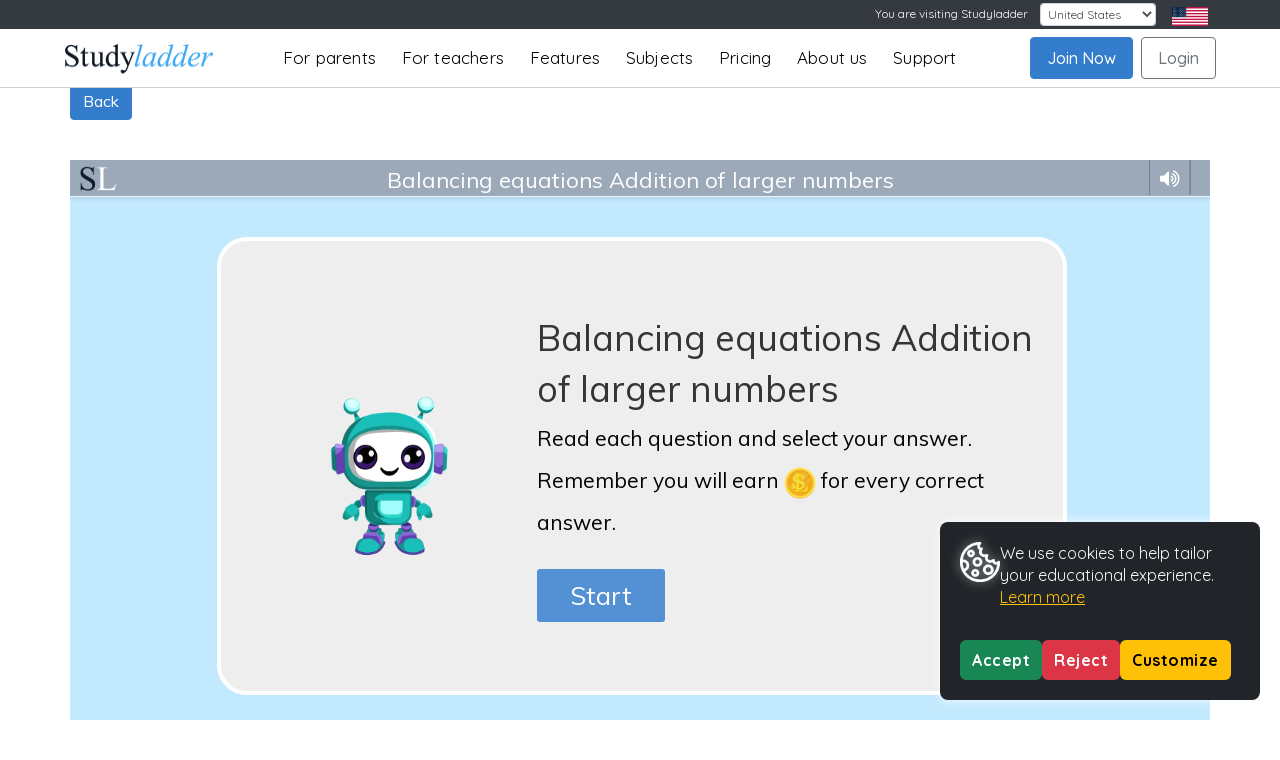

--- FILE ---
content_type: text/html; charset=UTF-8
request_url: https://www.studyladder.com/play/activity-new/id/22488
body_size: 11733
content:
<!DOCTYPE html>
<!--[if lte IE 7]> <html class="ie7" lang="en"> <![endif]-->
<!--[if IE 8]>     <html class="ie8" lang="en"> <![endif]-->
<!--[if IE 9]>     <html class="ie9" lang="en"> <![endif]-->
<!--[if !IE]><!-->
<html lang="en">
  <!--<![endif]-->
  <head>
    <meta http-equiv="Content-Type" content="text/html; charset=UTF-8" />
    <meta name="viewport" content="width=device-width, initial-scale=1.0, maximum-scale=1.0, user-scalable=0, minimal-ui">
    <meta http-equiv="X-UA-Compatible" content="IE=edge; text/html; charset=utf-8" />
    <title>Balancing equations Addition of larger numbers</title>
    <link rel="SHORTCUT ICON" href="https://static.studyladder.com/cdn/site/c3/4ea02f07d3df.ico">
                  <link rel="stylesheet" href="https://static.studyladder.com/cdn/dist/scss/5166fdf0c36ee07a/scss/bootstrap.min.css"/>
              <link rel="stylesheet" href="/styles/game-new.css?v=1.0" type="text/css" />
        <link rel="stylesheet" type="text/css" href="/cdn/lib/vendor/font-awesome/pro-5.5.00-web/css/fontawesome-solid-regular.min.css"/>
    <link rel="stylesheet" href="/cdn/lib/vendor/font-awesome/4.5.0/css/font-awesome.min.css">
      <script type="module">
          import { DotLottie } from "https://static.studyladder.com/cdn/site/d7/d82cd2118b99.js";//"https://cdn.jsdelivr.net/npm/@lottiefiles/dotlottie-web/+esm";
          window.DotLottie = DotLottie; // Attach DotLottie to the window object for global access
      </script>
      <script type="text/javascript" src="https://static.studyladder.com/cdn/site/7d/811ee9108c2f.js"></script>
    <!--script src="https://use.fontawesome.com/e04c15f922.js"></script-->
    <script type="text/javascript" src="https://www.studyladder.com/cdn/site/30/152a03965f6d.js"></script>
      <script src="https://static.studyladder.com/cdn/site/d5/b6340365a668.js"></script>
       <script src="https://static.studyladder.com/cdn/site/d5/b6340365a668.js"></script>
	   <script>window.module = {};</script>
       <script src="https://static.studyladder.com/cdn/site/91/9995e4f32299.js"></script>
       <script src="https://static.studyladder.com/cdn/site/f7/f1416119b65a.js"></script>
       <script>window.confetti = module.exports;</script>


       <script type="text/javascript" src="/cdn/lib/vendor/jquery/jquery-3.3.1.min.js"></script>

      <script src="https://static.studyladder.com/cdn/site/fb/40dcb922142a.js"></script>

      <!-- Dragula CSS -->
      <link href="https://cdnjs.cloudflare.com/ajax/libs/dragula/3.7.3/dragula.min.css" rel="stylesheet">

      <!-- Dragula JS -->
      <script src="https://cdnjs.cloudflare.com/ajax/libs/dragula/3.7.3/dragula.min.js"></script>


      
        <script type="text/javascript">


		coinsPercentageMultiplier=0.4; // 100/250

	        currentCertImgSrc="/images/certificates/icons2/star3-icon.png";        nextCertImgSrc="/images/certificates/preview/bronze_certificate-preview.jpg";

		//end of screen progress bar
	    function progressBarUpdate(newCoins, delayTime) {
	        var targetParent = $(".progress-bar");
	        progressDelayTime=delayTime-700;
	        myPercentage=0;
	        targetParent.each(function(){
				console.log("coinsPercentageMultiplier="+coinsPercentageMultiplier);
	            //required variables
	            var target = $(".progress-bar").children();
	            var offsetTop = $(this).offset().top;
	            var winHeight = $(window).height();
	            var data_width = 1+(newCoins*1) + "%"; //target.attr("data-percent") + "%";
	            myPercentage = 1+(newCoins*1);
	          // var data_color = target.attr("data-color");
	          if(myPercentage>100){data_width="100%";}
			  	console.log(data_width);
	            //animation starts
	            if( winHeight > offsetTop ) {

	                target.delay(progressDelayTime).animate({
	                    width: data_width,
	                }, 1000);
	            }
	        });

	        return myPercentage;
	    }



</script>



<style>
	.new-results-holder {
		display:none!important;
	}
	.game-Final-Report h1, #game_report_container h1 {
	    font-size: 24px!important;
	  }
</style>


    <!--[if lt IE 10]>
      <script src="https://static.studyladder.com/cdn/site/af/75be3cbcb7f6.js"></script>
      <script src="https://static.studyladder.com/cdn/site/b5/aba40d65b0d6.js"></script>
      <link href="https://static.studyladder.com/cdn/site/67/f590a46e5cd1.css" rel="stylesheet" type="text/css" />
    <![endif]-->

          <link rel="preconnect" href="https://fonts.gstatic.com">
    <link href='https://fonts.googleapis.com/css?family=ABeeZee:400,400italic' rel='stylesheet' type='text/css'>
      <link href="https://fonts.googleapis.com/css?family=Muli|Quicksand:400,500,700" rel="stylesheet">
      <link href="https://fonts.googleapis.com/css2?family=Poppins:ital,wght@0,100;0,200;0,300;0,400;0,500;0,600;0,700;0,800;0,900;1,100;1,200;1,300;1,400;1,500;1,600;1,700;1,800;1,900&display=swap" rel="stylesheet">
    <style>
        @font-face {
            font-family: 'Baloo_2';
            src: url('https://fonts.gstatic.com/s/baloo2/v17/wXKuE3kTposypRydzVT9z3boYeuP.woff2') format('woff2');
            font-weight: 800;
            font-style: normal;
        }

        @font-face {
            font-family: 'Luckiest_guy';
            src: url('https://fonts.gstatic.com/s/luckiestguy/v18/_gP_1RrxsjcxVyin9l9n_j2hTd52.woff2') format('woff2');
            font-weight: normal;
            font-style: normal;
        }
      .container-fluid, .game-container, .introBox, .keypad li a, .place-value-game, .readyPlay, body, input[type=text],.backToSummary, .game-pagination div a, .gameStoryContainer h3, .gameTitle, .hintBtnGame, .introBox h3, .loadingInnerBox strong, .next-btn, .pace .pace-progress:after, .readyPlay, .repeatBtn, .storyBookText h3, .timeTaken .answerBox span, .wrongAnswer, .hideNumber,.answerTitle, .earnCoinsBox, .gameButtons li a, .multipleTextAnswerList li label, .solutionText .answerBox span, .viewSolution,.activityTitle, .smilyBox,.successfuly,.detailBtn, .scrollNotice {
        font-family: 'Muli','Century Gothic',Arial,Helvetica,sans-serif;
      }
    .wrongAnswer, .rightAnswer {display:none !important;}
    #gameHeader {background-color: #9aa8b8;}
    .headerNavigation li {border-left: solid 1px #6f8297;border-right: solid 1px #8394a7;}
    .next-activity, .next-btn {background-color: #5390d4;padding: 4px 10px 4px 10px;min-width: 145px;    text-shadow: 2px 2px 0 #0b568c;}
    .gameTitle {font-size: 22px;text-shadow: none;padding-top: 4px;}
    .headerNavigation {border-left: solid 1px #8394a7;}
    .introBox { background: #eee;border: solid 4px #fff;color: #000;border-radius: 30px;}
    .introduction {min-height: 200px;}
    #gp-start2 {text-align: center;left: 0;margin: 0; width: 5em !important; line-height: 2.1em !important; bottom: 0.2em; min-height: 2.1em !important; min-width: 0; text-shadow: none; padding: unset; font-size: 0.85em;}
    .keypad-container {background: #9eacbe;}
    .calculator-view {background: none;background-color: #777;}
    .game-pagination div a span {background: #5390d4;box-shadow: none;}
    .game-pagination div a.not-done span {background: #f26868;box-shadow: none;}
    .game-pagination div a.done span {background: #a4df5f;box-shadow: none;}
    .game-Final-Report .earnCoinsBox {background: #e5eaf0;color: #000;border: solid 1px #333;}
    .game-Final-Report .detailBtn {color:#000;}
    .game-Final-Report .rightListItem {margin-bottom: 6px;padding-top: 6px;padding-bottom: 5px;padding-left: 10px;line-height: 2;}
    .progressBar {display:none !important;}
    .headerNavigation {border-left: none !important; border-right:none !important;}
    .firstLetter {border: 4px solid #9eacbe;}
    .firstLetter:focus {outline:0;}
    .solution-button .sol-text-container {background-color: #5390d4;}
    .solution-header-text {background-color: #9aa8b8 !important;}
    .solution-header-text .soltext {display:none;margin-left: 5%;}
    .expanded .solution-header-text .soltext {display:inline-block;}
    .solution-header-bar {background-color: #9aa8b8 !important;}
     .solution-header-text {position: absolute;top: 0%;height: 60%;background-color: #f7b924;width: 100%;left: 0%;}
    .solution-header {border-bottom: none;}
    .container.solutionview .solution-side-box {border-bottom: none;bottom:0;}
    .newPopUpDesign .modal-header {background: none; }
    </style>

    
  </head>
  <body id="viewport" class="gameBody">


    <div class="viewport-container">

      
                    <script>
                  var foxSource = "https://static.studyladder.com/cdn/site/c1/0fdebb8ec1ca.svg"
              </script>
        <div id="gameHeader" class="clearfix"></div>
        <div class="middleSection loginContainer gameContainer">
          <div class="container-fluid">
            <div class="middle overViewPage">
              <div class="container">
                            <div class="solution-side-box">
                                <div class="solution-header"><div class="solution-header-text"><span class="center-helper"></span><div class="solution-header-bar skipto-text"></div><div class="soltext skipto-text">Solution</div></div></div>
                                <div class="solution-data"></div><div class="solution-button"><span class="sol-text-container">View Solution</span></div>
                            </div>
                <div class="games">
                  <div class="game-background bg-white" id="gameintro">
                    <div class="game-loading-bg bg-white">
                      <div class="pace pace-inactive">
                        <div class="pace-progress" data-progress-text="" data-progress="0">
                          <div class="pace-progress-inner"></div>
                        </div>
                        <div class="pace-activity"></div>
                      </div>
                      <div class="loading-container">
                        <div class="demo-charachter"></div>
                      </div>
                      <div class="intro-container-game hidden">
                        <div class="introBox">
                          <div class="introduction"></div>
                        </div>
                      </div>
                    </div>
                  </div>
                  <div class="game-Final-Report hidden" id="gameReport">
                    <div class="clearfix finalReport" id="finalReportBox">
                      <div class="large-collum alingLeft"></div>
                      <div class="large-collum alingRight"></div>
                    </div>
                  </div>
                  <div class="game-container hidden"  id="question-area"></div>
                  <div id="footerContainer">
                    <div class="gameSolution hidden">
                      <div class="template-answers-shown clearfix hidden">
                        <div class="questionAnswer solutionText alingLeft">
                          <div class="col-lg-answer alingLeft">
                            <div class="answerTitle"> Correct Answer <span class="gameSprite downarrowAnswer"></span> </div>
                            <div class="answerBox"></div>
                          </div>
                          <div class="col-lg-answer alingRight">
                            <div class="answerTitle givenAnswer"> Given Answer <span class="gameSprite downarrowAnswer"></span> </div>
                            <div class="answerBox"></div>
                          </div>
                        </div>
                      </div>
                    </div>
                    <div id="answer-area" class="hidden" data-placement="top" data-toggle="popover" data-content=''></div>
                                        <div class="keypad-container hidden" id="querty-keypad">
                      <ul class="keypad list-unstyled biggerKeypad">
                        <li class="clearfix">
                          <ul class="clearfix list-unstyled">
                            <li class="lastChild"><a href="javascript:void(0);"><span class="gameSprite keypadclose fa fa-long-arrow-left"></span></a></li>
                            <li><a href="javascript:void(0);">p</a></li>
                            <li><a href="javascript:void(0);">o</a></li>
                            <li><a href="javascript:void(0);">i</a></li>
                            <li><a href="javascript:void(0);">u</a></li>
                            <li><a href="javascript:void(0);">y</a></li>
                            <li><a href="javascript:void(0);">t</a></li>
                            <li><a href="javascript:void(0);">r</a></li>
                            <li><a href="javascript:void(0);">e</a></li>
                            <li><a href="javascript:void(0);">w</a></li>
                            <li><a href="javascript:void(0);">q</a></li>
                          </ul>
                        </li>
                        <li class="clearfix">
                          <ul class="clearfix list-unstyled">
                            <li class="lastChild keypad-number"><a href="javascript:void(0);" class="swap numberKeypadBtn">123</a></li>
                            <li><a href="javascript:void(0);">l</a></li>
                            <li><a href="javascript:void(0);">k</a></li>
                            <li><a href="javascript:void(0);">j</a></li>
                            <li><a href="javascript:void(0);">h</a></li>
                            <li><a href="javascript:void(0);">g</a></li>
                            <li><a href="javascript:void(0);">f</a></li>
                            <li><a href="javascript:void(0);">d</a></li>
                            <li><a href="javascript:void(0);">s</a></li>
                            <li><a href="javascript:void(0);">a</a></li>
                          </ul>
                        </li>
                        <li class="clearfix">
                          <ul class="clearfix list-unstyled">
                            <li class="lastChild"><a href="javascript:void(0);" class="swap symbolkeypad">.',</a></li>
                            <li><a href="javascript:void(0);"><span class="gameSprite keypad-shift fa fa-arrow-up"></span></a></li>
                            <li><a href="javascript:void(0);">m</a></li>
                            <li><a href="javascript:void(0);">n</a></li>
                            <li><a href="javascript:void(0);">b</a></li>
                            <li class="keypad-space"><a href="javascript:void(0);">space</a></li>
                            <li><a href="javascript:void(0);">v</a></li>
                            <li><a href="javascript:void(0);">c</a></li>
                            <li><a href="javascript:void(0);">x</a></li>
                            <li><a href="javascript:void(0);">z</a></li>
                          </ul>
                        </li>
                      </ul>
                    </div>
                                        <div class="keypad-container numberKeypad hidden clearfix" id="number-keypad">
                      <div class="calcultorContainer">
                        <ul class="keypad calcultor clearfix list-unstyled">
                          <li class="clearfix">
                            <ul class="clearfix list-unstyled">
                              <li class="lastChild"><a href="javascript:void(0);"><span class="gameSprite keypadclose fa fa-long-arrow-left"></span></a></li>
                              <li class="lastChild"><a href="javascript:void(0);" class="swap qwertykeypad">abc</a></li>
                              <li class="lastChild"><a href="javascript:void(0);" class="swap symbolkeypad">.',</a></li>
                            </ul>
                          </li>
                          <li class="clearfix">
                            <ul class="clearfix list-unstyled">
                              <li><a href="javascript:void(0);">.</a></li>
                              <li><a href="javascript:void(0);">-</a></li>
                              <li><a href="javascript:void(0);">0</a></li>
                            </ul>
                          </li>
                          <li class="clearfix">
                            <ul class="clearfix list-unstyled">
                              <li><a href="javascript:void(0);">3</a></li>
                              <li><a href="javascript:void(0);">6</a></li>
                              <li><a href="javascript:void(0);">9</a></li>
                            </ul>
                          </li>
                          <li class="clearfix">
                            <ul class="clearfix list-unstyled">
                              <li><a href="javascript:void(0);">2</a></li>
                              <li><a href="javascript:void(0);">5</a></li>
                              <li><a href="javascript:void(0);">8</a></li>
                            </ul>
                          </li>
                          <li class="clearfix">
                            <ul class="clearfix list-unstyled">
                              <li><a href="javascript:void(0);">1</a></li>
                              <li><a href="javascript:void(0);">4</a></li>
                              <li><a href="javascript:void(0);">7</a></li>
                            </ul>
                          </li>
                        </ul>
                      </div>
                    </div>

                    <div class="keypad-container numberKeypad hidden clearfix" id="symbol-keypad">
                      <div class="calcultorContainer">
                        <ul class="keypad calcultor clearfix list-unstyled">
                          <li class="clearfix">
                            <ul class="clearfix list-unstyled">
                              <li class="lastChild"><a href="javascript:void(0);"><span class="gameSprite keypadclose fa fa-long-arrow-left"></span></a></li>
                              <li class="lastChild"><a href="javascript:void(0);" class="swap qwertykeypad">abc</a></li>
                              <li class="lastChild"><a href="javascript:void(0);" class="swap numberKeypadBtn">123</a></li>
                            </ul>
                          </li>
                          <li class="clearfix">
                            <ul class="clearfix list-unstyled">
                              <li><a href="javascript:void(0);">'</a></li>
                              <li><a href="javascript:void(0);">.</a></li>
                              <li><a href="javascript:void(0);">,</a></li>
                            </ul>
                          </li>
                        </ul>
                      </div>
                    </div>
                                        <div class="footer-button clearfix hidden">
                      <div class="game-pagination-slider"></div>
                      <a href="javascript:void(0);" class="next-btn active-button" id="gp-start">Start</a>
                      <div class="progressBar" style="">    <div class="progres"><span class="progres-line"></span></div></div>
                    </div>
                  </div>
                </div>
              </div>
            </div>
          </div>
        </div>
          </div>
          <span class="tipboxBg"></span>
            <script type="text/javascript">

      var SLGame = {
          created: "2013-09-04 01:36:39",
          copyright: new Date("2013-09-04 01:36:39").getFullYear().toString(),
          description: "",
          keywords: "",
        soundFolder: '/plugins/sounds/soundmanager/',
        "PLUGINS_FOLDER": "/plugins",
        CHARACTER_IMG_PATH_PREFIX: "https://www.studyladder.com/cdn/course/sl-plus/plugins/img/game/character/",
        FINAL_REPORT_RIGHTSIDE_URL: '/student/game-finish',
        HIGHLIGHT_SPEECH: false,
        IMAGES_WITH_BORDERS: false,
        GAMEID: 1,
        SL_PRIMARY_RESOURCE_PATH: 'https://static.studyladder.com/cdn',
        SL_SECONDARY_RESOURCE_PATH: null,
        SL_BEST_RESOURCE_PATH: 'https://static.studyladder.com/cdn',
        SLPLUS_PRIMARY_RESOURCE_PATH: 'https://static.studyladder.com/cdn/materials-library/sl-plus/',
        SLPLUS_SECONDARY_RESOURCE_PATH: null,
        SLPLUS_BEST_RESOURCE_PATH: 'https://static.studyladder.com/cdn/materials-library/sl-plus/',
                  drawing_pad_json: {"position":"right","state":"closed","backgroundColour":"#ffffff","videos":[],"backgroundImages":[],"buttonTitles":[],"splitScreen":"false","tools":"all","startColour":"#000000","lockColour":"false","startThickness":"thin","lockThickness":"false","showCopy":"true","showPrint":"true","showSave":"true","showLower":"true","showUndo":"true","showRedo":"true","showClear":"true"},
                          statics: {
          neededAtStart: {
            "sounds": ['clockTic'],
            "images": []
          },
          neededLater: {
            "sounds": {
              "showValidityAfterEveryAnswer": ['applausesmall', 'nonoise'],
              "end": []
            },
            "images": {
                        "end": ['welldone-star-left', 'welldone-star-right', 'popup-header-bg', 'buttons-bg']            }
          },

          sounds: {
                        "mp3": {
              "clockTic": "/plugins/sounds/game-plugin/clockTic.mp3",
                              "applausesmall": "/plugins/sounds/game-plugin/applause.mp3",
                "nonoise": "/plugins/sounds/game-plugin/noNoise.mp3"
                          },
            "ogg": {
              "clockTic": "/plugins/sounds/game-plugin/clockTic.ogg",

                              "applausesmall": "/plugins/sounds/game-plugin/applause.ogg",
                "nonoise": "/plugins/sounds/game-plugin/noNoise.ogg"
                          }
          },
          images: {
            "introImage": "https://static.studyladder.com/cdn/site/0c/9b55e0f5a770.gif",
            "sprite": "/site/f2/96efd3e42e54.png",
                            "welldone-star-left": "/site/bc/e577af3a75f4.png",
            "welldone-star-right": "/site/8e/7f1dce608f1a.png",
            "popup-header-bg": "/site/09/7b3181a15be4.jpg",
            "buttons-bg": "/site/5d/bfcff4815363.png",
                    "keyboard-arrow-down": "/site/28/f0c3f80f83f4.png",
            "keyboard-arrow-up": "/site/3b/d4d6f2594ec9.png",
                    "spinner": "/site/65/e950357890a7.gif",
            "girl-q-image": "/site/e9/9e055462db8b.jpg",
            "boy-q-image": "/site/a7/2648ac8ce6f9.jpg"
          },
          "raceimages": { // I must move them to /myextragames/js/*.js
                            "horse": {
                  "horse3": "/site/a0/4507fca357c7.gif",
                  "horse4": "/site/d9/d2592ff779be.gif",
                  "me2": "/site/a7/ca88c921abe3.png",
                  "racebg": "/site/6b/24d1870bb983.jpg",
                  "white075opacity": "/site/dc/2dd150d56d99.png",
                  "girlflag": "/site/d3/b9328e7287a9.gif"
                },
                        }
        },

        ignoredImages: ['success_1', 'success_2', 'success_3', 'success_4', 'welldone-star-left', 'welldone-star-right'],

        ANIMATION_TYPE: 'horse',

        
          QUESTIONS_JSON: {"ok":"1","v":"2","aid":"22488","questions":{"_59028":{"randomNumbers":{"expressions":["n1 = rand(12,50)","n2 = rand(13,50)","n3 = rand(13,n1 + n2)","n4 = rand(13,50)","n1 + n2 - n3"],"qText":"n1 + n2 = ? + n3"},"occurances":"10"}},"q_typeId":"6","resourceTypeId":5,"resourceInstructionSound":"1","resourceInstruction":"Press START when you are ready! <br \/>You will earn spending points for every correct answer.","maxQuestions":"1","instructionsHint":false},
                                DEV_SERVER: false,
                      STYLE: 4,
                      ANIMATION_TYPE_TEMPLATE_URL: '/plugins/game-plugin/myextragames/horseRaceLayout.html',
                                            SEE_SOLUTION_WHEN_WRONG: true,
                          SOLUTION_TEXT_DEFAULT: 'No solution for this question',
                SOLUTION_TEXT_BEFORE_ANSWER: 'solution shown after answering',
                COINS_VALUE: 10,
        
                 "VERBOSE_LOG": false,
         
                NO_TIPS_TEXT: 'No tip available',
                "SHOW_CORRECTANSWER_AFTER_WRONG_ANSWER": true,
        HIGHLIGHT_SPEECH_TEXT: true,
        JS_ERROR_MESSAGE: 'JS Error!\n\nWe are sorry for the incovenience.\nThe error is logged into our system and we will take care of it ASAP.',
        POPUP_ERROR_MSG: '<div class="main-message"><b>Unexpected error occurred!</b><div class="second-message">Our activities are tested on all devices. Some internet browsers may not load or play the game well if they are older versions. You can try updating your browser or running Studyladder on a more up to date browser and the game should then play for you. Children, please ask an adult for assistance. Click the button below to report the issue.</div></div>',
        LOADING_SOUND_WARNING_TEXT: 'Are you sure you want to enable sounds?',

                        SOUND_AUTOPLAY: false,
        
        WAIT_FOR_CLAP_BEFORE_ADVANCING: false,
        SAVE_SOUND_PREFERENCE_URL: '/world/save/sound/1',
        LOAD_NO_MORE_RESOURCES_TIMELIMIT: 2500,
        "TIME_TO_WAIT_FOR_SAVING": 10000,
        RESOURCE_LOADING_TIMEOUT: 60000,
        SOUND_TIMEOUT_DROP_LIMIT: 8000,        ELIMINATE_SOUND_FROM_ACTIVITY_TIMEOUT_LIMIT: 15000,        IMAGE_TIMEOUT_SWITCHSERVER_LIMIT: 1850,        AVG_MAX_IMG_LOADTIME: 1500,         NUMBER_OF_DERAILED_IMAGES: 7,
        RESOURCE_LOADING_FATAL_TIMEOUT: 180000,
        "NPOBJECT_MSG": "<b>Please Help Studyladder</b><br/>"+
                        "This game has a problem related to your computer, to help us fix this issue please email <a href='mailto:support@studyladder.com'>support@studyladder.com</a> the following information:<br/><br/>"+
                        "<ul>"+
                        "<li>What addons/extensions do you have installed into your browser?</li>"+
                        "<li>A screenshot of the this error, for help on how go to <a href='http://www.take-a-screenshot.org'>www.take-a-screenshot.org</a></li>"+
                        "</ul>"+
                        "If you also send the student's username and we will reward them with <b>50 bonus tokens</b> as a reward for helping us.",
        uniqueId: '1769021198',
                
                TITLE_ACTIVITY_JSON: {
          "title": "Balancing equations Addition of larger numbers",
          "activityId": "22488",
          "course": "Mathematics",
          "member": 0,
          "countryCode": "US",
          "soundOn": 1,
          "postAd": "\/results-save\/save?id=22488",
          "userId": "",
          "nextActivityUrl": "",
          "errorlogURL": "\/world\/log\/v\/2"        },
        WAS_PASSAGE: false,

        alert: window.alert //util function renaming for onerror
      };



        if (SLGame.TITLE_ACTIVITY_JSON.errorlogURL != null) {
            var timeoutHanlder = function (fatal) {
                if (!SLGame.game || (SLGame.game && !("extraloaded" in SLGame.game) && SLGame.game.loaded !== true) || (SLGame.game && ("extraloaded" in SLGame.game) && SLGame.game.extraloaded === false)) {
                    $.post(SLGame.TITLE_ACTIVITY_JSON.errorlogURL, {
                        "browserInfo": window.navigator.oscpu + ' - ' + window.navigator.platform + ' - ' + window.navigator.userAgent,
                        "message": fatal ? "Game loading fatal timeout" : "Game loading timeout",
                        "time": fatal ? SLGame.RESOURCE_LOADING_FATAL_TIMEOUT : SLGame.RESOURCE_LOADING_TIMEOUT,
                        "fatal": fatal,
                        "userId": SLGame.TITLE_ACTIVITY_JSON.userId,
                        "errorType": "timeout",
                        "uniqueId": SLGame.uniqueId,
                        "activityId": SLGame.TITLE_ACTIVITY_JSON.activityId
                    });
                    if(!fatal) {
                        setTimeout(function () {
                            timeoutHanlder(true);
                        }, SLGame.RESOURCE_LOADING_FATAL_TIMEOUT - SLGame.RESOURCE_LOADING_TIMEOUT);
                    }
                }
            };
            setTimeout(function(){
                timeoutHanlder(false);
            }, SLGame.RESOURCE_LOADING_TIMEOUT);
       }
      </script>

      
                    <script id="headerLayout" type="text/html">
            <ul class="headerNavigation headerNavigationLeft list-unstyled clearfix logoonly">
              <!--  <li class="logoContainer"><a href="/" id="logo" class="lefty" title="StudyLadder"><span>S</span>L</a></li>-->
                <li class="logoContainer" style="padding:0px;"><a href="/" id="logo" class="lefty logo-alone" title="StudyLadder"><img src="https://static.studyladder.com/cdn/site/a0/9a1292972f43.png" style="max-height:25px;margin-top:-4px;"></a></li>
                <li class="hintContainer hidden"><a href="javascript:void(0);" class="hintBtnGame">Hint</a></li>
          </ul>
          <div class="gameTitle"></div>
          <ul class="headerNavigation list-unstyled clearfix rotatable">
            <li class="fabars"><i class="fa fa-bars"></i></li>
                         <li class=""><i class="iconGameSound fa  fa-volume-up"></i></li>
                          <li class="lastChild">

                              </li>
          </ul>
        </script>
            
        
        <script id="coinsIcon" type="text/html">
             <!--
            <li class="coinsContainer clearfixBox hidden">
                <a href="/student/rewards">
                  <div class="coinsCollect"> 77,278 </div>
                  <div class="dollarGoldCoin top-dollarGoldCoin"><span class="dollar-circle"><i class="fa fa-dollar dollarIcon"></i></span></div>
                </a>
            </li>
             -->
        </script>

        
      
            <script id="buttonNavigation" type="text/html">
        <div class="game-pagination clearfix list-unstyled slick-initialized slick-slider">
          <div class="slick-list draggable" tabindex="0">
            <div id="gp-navigation" class="slick-track">
              {{#cells}}
                <div class="gp-skip-to slick-slide" id="gp-skip-to-{{qindex}}"><a href="javascript:void(0);"><span data-index="{{qindex}}">{{index}}</span></a></div>
              {{/cells}}
            </div>
          </div>
          <button type="button" class="slick-prev slick-disabled" id="gp-back"><i class="fa fa-caret-left"></i></button>
          <button type="button" class="slick-next" id="gp-forward"><i class="fa fa-caret-right"></i></button>
        </div>
      </script>

            <script id="questionLayout" type="text/html">
        <div class="clearfix qc hidden{{#qImageOnly}} text-center{{/qImageOnly}}" id="gp-question-{{question_number}}">
          {{#image}}
            {{#text}}
              <div class="containerAnswer">
                <div class="left-block">
                  <div class="answerDetails fMedium">
                    {{#instruction}}
                        <div class="instruction-text">{{#instructionSound}}<i class="gamePlay fa fa-volume-up"></i>{{/instructionSound}}{{{instructionText}}}</div>
                        <div class="text-after-instruction">
                            {{#sound}}<i class="gamePlay fa fa-volume-up"></i>{{/sound}}{{{text}}}
                      </div>
                    {{/instruction}}
                    {{^instruction}}
                      {{#sound}}
                        <i class="gamePlay fa fa-volume-up"></i>
                      {{/sound}}{{{text}}}{{/instruction}}
                  </div>
                </div>
              </div>
              <div class="containerAnswer containerAnswerRight">
                <div class="right-block">
                  <div class="answerDetails fMedium">
                    <div class="magnifier-container"><img src="{{spinnerimagesrc}}" data-rsrc="{{image}}" /><div class="magnifier"><i class="needsclick fa fa-search"></i></div></div>
                  </div>
                </div>
              </div>
            {{/text}}
            {{^text}}
                <div class="magnifier-container"><img src="{{spinnerimagesrc}}" data-rsrc="{{image}}" /><div class="magnifier"><i class="needsclick fa fa-search"></i></div></div>
            {{/text}}
          {{/image}}
          {{^image}}
            <div class="textPassageQuestion{{#bigtext}} bigtext{{/bigtext}}{{#smalltext}} smalltext{{/smalltext}}"{{#fontsizy}} style="font-size: {{fontsizy}};"{{/fontsizy}}>
              {{#instruction}}
                <div class="relativer">
                    <div class="instruction-text">{{#instructionSound}}<i class="gamePlay fa fa-volume-up"></i>{{/instructionSound}}{{{instructionText}}}</div>
                    <div class="text-after-instruction"><span class="center-helper"></span>{{#sound}}<i class="skipto-text gamePlay fa fa-volume-up"></i>{{/sound}}<span class="skipto-text">{{{text}}}</span>
                  </div>
                </div>
              {{/instruction}}
              {{^instruction}}
                {{#racequest}}
                    <div class="race-q-text">{{#sound}}<i class="gamePlay fa fa-volume-up"></i>{{/sound}}{{{text}}}</div>
                {{/racequest}}
                {{^racequest}}
                    <div>{{#sound}}<i class="gamePlay fa fa-volume-up"></i>{{/sound}}{{{text}}}</div>
                {{/racequest}}
              {{/instruction}}
            </div>
          {{/image}}
        </div>
      </script>

            <script id="answerLayout" type="text/html">
        <div id="gp-answer-{{question_number}}" class="hidden">
          {{^calculator}}
            {{#imageOnlyRadioHeader}}
              <div id="multipleChoiceImage" class="multipleImageAnswer answer-table-container">
                <ul class="clearfix imageOnlyAnswerList multipleImageAnswerList {{#additionalClass}}{{additionalClass}} {{/additionalClass}}list-unstyled">
                  <input type="hidden" id="gp-answer-{{question_number}}-a" name="gp-answer-{{question_number}}-a" value=""/>
            {{/imageOnlyRadioHeader}}
            {{#textOnlyRadioHeader}}
              <div id="multipleChoiceText" class="multipleTextAnswer answer-table-container">
                <ul class="clearfix multipleTextAnswerList list-unstyled">
                <input type="hidden" id="gp-answer-{{question_number}}-a" name="gp-answer-{{question_number}}-a" value=""/>
            {{/textOnlyRadioHeader}}
            {{#answers}}
              {{#radio}}
                {{#imageOnly}}
                  <li>
                    <div id="gp-answer-{{question_number}}-c{{aIndex}}" class="gp-answer-choice"><div class="qindicator"></div>
                      <label>
                        <span class="customBtn">
                            <input type="{{inputtype}}" id="gp-answer-{{question_number}}-a-c{{aIndex}}" name="gp-answer-{{question_number}}-a" value="{{aIndex}}" class="customRadioBtn"/>
                                            {{#withSound}}<i class="needsclick iconPlayGreen fa fa-volume-up"></i>{{/withSound}}
                        </span>
                                        <div class="magnifier-container"><img src="{{spinnerimagesrc}}" data-rsrc="{{image}}" border="0" alt="" class="imageQuestion"/><div class="magnifier"><i class="needsclick fa fa-search"></i></div></div>
                      </label>
                    </div>
                  </li>
                {{/imageOnly}}
                {{#textOnly}}
                  <li>
                    <div id="gp-answer-{{question_number}}-c{{aIndex}}" class="gp-answer-choice">
                      <label class="clearfix">
                        <div class="alingLeft">
                          <input type="{{inputtype}}" id="gp-answer-{{question_number}}-a-c{{aIndex}}" name="gp-answer-{{question_number}}-a" value="{{aIndex}}"/>
                            {{#withSound}}<i class="needsclick  iconPlayGreen fa fa-volume-up"></i>{{/withSound}}
                            <span class="choiceText">{{{text}}}</span>
                          </div><div class="qindicator righty"></div>
                      </label>
                    </div>
                  </li>
                {{/textOnly}}
                {{#textimage}}
                  <li>
                    <div id="gp-answer-{{question_number}}-c{{aIndex}}" class="gp-answer-choice"><div class="qindicator"></div>
                      <label>
                        <span class="customBtn text-image-answer">
                            <input type="{{inputtype}}" id="gp-answer-{{question_number}}-a-c{{aIndex}}" name="gp-answer-{{question_number}}-a" value="{{aIndex}}" class="customRadioBtn"/>
                            {{#withSound}}<i class="needsclick iconPlayGreen fa fa-volume-up"></i>{{/withSound}}
                        </span>
                        <span class="the-text-part">{{{text}}}</span><br/>
                                        <div class="magnifier-container"><img src="{{spinnerimagesrc}}" data-rsrc="{{image}}" border="0" alt="" class="imageQuestion"/><div class="magnifier"><i class="needsclick fa fa-search"></i></div></div>
                      </label>
                    </div>
                  </li>
                {{/textimage}}
              {{/radio}}
              {{#singletext}}
                <div class="enterYourText" title="">
                                <div class="prepend-text lefty hidden"></div><input id="gp-answer-{{question_number}}-a" name="gp-answer-{{question_number}}-a" spellcheck="false" autocomplete="off" {{#ipad}}readonly {{/ipad}} {{#number}}pattern="[0-9]*"{{/number}} type="text" placeholder="Enter your answer here ..."><div class="append-text righty hidden"></div><div class="clear"></div>
                </div>
              {{/singletext}}
            {{/answers}}
            {{#imageOnlyRadioHeader}}
                </ul>
              </div>
            {{/imageOnlyRadioHeader}}
            {{#textOnlyRadioHeader}}
                </ul>
              </div>
            {{/textOnlyRadioHeader}}
          {{/calculator}}
        </div>
      </script>
      
            <script id="tipsContainer" type="text/html">
       {{#tips}}
          <div id="tip-{{index}}" class="tip{{#hide}} hidden{{/hide}}" >{{{tiptext}}}</div>
       {{/tips}}
       {{#total}}
         {{#morethanone}}
            <div class="back-forward-container">
              <div class="goback lefty">&laquo;</div>
              <div class="goforward righty">&raquo;</div>
              <div class="clear"></div>
            </div>
          {{/morethanone}}
        {{/total}}
      </script>

            <script id="solutionContainer" type="text/html">
        {{#text}}
          <div class="text-inside-popup">{{{text}}}</div>
        {{/text}}
        {{#image}}
          <br/>{{^text}}<br/><br/>{{/text}}<div class="solutionImage"><img src="{{image}}"/></div>
       {{/image}}
      </script>

            <script id="errorContainer" type="text/html">
        {{#text}}
          <div class="errorText">{{{text}}}</div>
        {{/text}}
        {{#responseButton}}
          <hr/><div class="report-button button active-button button-gradient finishbtn">Report Issue</div>
        {{/responseButton}}
      </script>

    <!-- THE yes/no for confirm boxes -->
    <script id="yes-no" type="text/html">
        <div class="buttons-yes-no">
          <div class="button active-button button-gradient finishbtn lefty yes">Yes</div>
          <div class="button active-button button-gradient finishbtn righty no">No</div>
          <div class="clear"></div>
        </div>
    </script>

    <div class="modal fade newPopUpDesign" id="popupWrapperContainer" tabindex="-1" role="dialog" aria-hidden="true">
        <div class="modal-dialog modalBox">
            <div class="modal-content">
                <div class="modal-header">
                    <button aria-hidden="true" data-dismiss="modal" class="close" type="button"><i class="fa fa-times fa-2x" aria-hidden="true"></i></button>
                    <h4 class="modal-title">Popup <span class="sprite iconCorner3"></span></h4>
                </div>
                <div class="modal-body">
                    <div class="popup-content"></div>
                </div>
                <div class="modal-footer"></div>
            </div>
        </div>
    </div>
      <script type="text/javascript" src="/cdn/lib/vendor/jquery/jquery-1.11.0.min.js"></script>
            <link rel="stylesheet" href="/plugins/js/game-plugin/widgets/colourpicker.css" type="text/css" />
      <script type="text/javascript" src="https://www.studyladder.com/cdn/site/98/a0ba6a2118b0.js"></script>
      <script type="text/javascript" src="https://www.studyladder.com/cdn/site/30/152a03965f6d.js"></script>
              <script type="text/javascript" src="https://www.studyladder.com/cdn/site/1f/c8579e620e11.js"></script>
        <script type="text/javascript" src="https://www.studyladder.com/cdn/site/3d/51efbd6f568f.js"></script>
        <script type="text/javascript" src="https://www.studyladder.com/cdn/site/e5/d6fece818428.js"></script>
        <script type="text/javascript" src="https://www.studyladder.com/cdn/site/b5/2ac1ae824140.js"></script>
        <script type="text/javascript" src="https://www.studyladder.com/cdn/site/61/6f4556cb2108.js"></script>
        <script type="text/javascript" src="https://www.studyladder.com/cdn/site/df/a943ec4a5094.js"></script>
             <script type="text/javascript" src="/cdn/lib/vendor/bootstrap/4.1.30/js/bootstrap.bundle.min.js"></script>
      <script>var gameCDN = "/plugins";
      var imagesCDN = "/images/";
      SLGame.totalThemes = 1;
      </script>
      <style>

      </style>
        <div class="modal fade newPopUpDesign" id="nextactivity" tabindex="-1" role="dialog" aria-labelledby="myModalLabel6" aria-hidden="true">
      <div class="modal-dialog modalBox feedbackBox">
        <div class="modal-content">
        </div>
      </div>
    </div>
    <div class="modal fade newPopUpDesign" id="oldversion" tabindex="-1" role="dialog" aria-labelledby="myModalLabel6" aria-hidden="true">
      <div class="modal-dialog modalBox feedbackBox">
        <div class="modal-content">
          <div class="modal-header">
            <button aria-hidden="true" data-dismiss="modal" class="close" type="button"><i class="fa fa-times fa-2x" aria-hidden="true"></i></button>
          </div>
          <div class="modal-body">
                          Your browser needs updating, please <a href="https://www.google.com/chrome/browser">update your browser</a> or <a href="/student/activity-basic/22488">use our basic version</a>.
          </div>
        </div>
      </div>
    </div>
    <div class="modal newPopUpDesign" id="noSave" tabindex="-1" role="dialog" aria-labelledby="myModalLabel6" aria-hidden="true">
      <div class="modal-dialog modalBox feedbackBox">
        <div class="modal-content">
          <div class="modal-header">
            <button aria-hidden="true" data-dismiss="modal" class="close" type="button"><i class="fa fa-times fa-2x" aria-hidden="true"></i></button>
          </div>
          <div class="modal-body">
            <div class="save-failed">Connection error, failed to save! <a href="javascript:void(0);" id="retry-nosave">Retry</a></div>
          </div>
        </div>
      </div>
    </div>
  <script>
  const videoNoFinish = false;
  </script>
</body>
</html>


--- FILE ---
content_type: text/html
request_url: https://www.studyladder.com/plugins/game-plugin/myextragames/horseRaceLayout.html
body_size: 363
content:
<script id="horseRaceLayout" type="text/html"><div class="absoluter race-container horse">
                <div class="race-background">
                {{#ie}}
                    <img src="{{imgs.racebg}}"/><img src="{{imgs.racebg}}"/><img src="{{imgs.racebg}}"/><div class="clear"></div>
                {{/ie}}
                {{^ie}}
                    <span class="bottom-helper"></span><img class="skipto-bottom" src="{{imgs.racebg}}"/><img class="skipto-bottom" src="{{imgs.racebg}}"/><img class="skipto-bottom" src="{{imgs.racebg}}"/><div class="clear"></div>
                {{/ie}}
                </div>
                <div class="finish-flag hidden">
                    <img src="{{imgs.girlflag}}"/>
                </div>
                {{#others}}
                    <div class="otherracer racer" id="{{otherId}}"><span class="bottom-helper"></span><img class="skipto-bottom" src="{{imgs.horse3}}"/></div>
                {{/others}}
                <div class="myracer racer" id="heroracer">
                    <img src="{{imgs.horse4}}"/>
                    <img class="me-race-pointer" src="{{imgs.me2}}"/>
                </div>
                <div class="race-congrats hidden">
                    Congratulations!<br/>You came <span class="race-place-holder">1st</span>!<br/>
                    <div class="button active-button button-gradient finishbtn">Finish</div>
                </div>
            </div></script>

--- FILE ---
content_type: application/javascript
request_url: https://www.studyladder.com/plugins/js/game-plugin/myextragames/horse.js?_=1769021200611
body_size: 3829
content:
function initExtraFunc(){$.Mustache.load(SLGame.ANIMATION_TYPE_TEMPLATE_URL).done(function(){SLGame.game.allResourcesLoadedOk--,SLGame.game.load()}).fail(function(){SLGame.ANIMATION_TYPE=null,SLGame.game.allResourcesLoadedOk--,SLGame.game.load()})}function animate(){SLGame.getElement("#question-area .race-container .otherracer").each(function(e,a){var t=$(a).attr("id");$(a).css("left",16*(t-1)+getRandomInt(5,7)-7+"%")});var a=SLGame.getElement("#question-area .race-container .race-background"),t=a.parent(".race-container")[0],i=SLGame.getElement("#question-area .race-container .finish-flag"),n=SLGame.getElement("#question-area").outerWidth(),s=0,o=-1,r=1,m=function(){SLGame.game.raceDrawTimeout=setTimeout(function(){if(SLGame.game.raceAnimFlag=window.requestAnimationFrame(m,t),s-=r,a.css("left",s+"px"),s%n==0&&a.find(".clear").before(null==ie?'<img class="skipto-bottom" src="'+SLGame.SL_BEST_RESOURCE_PATH+SLGame.statics.raceimages[SLGame.ANIMATION_TYPE].racebg+'"/>':'<img src="'+SLGame.SL_BEST_RESOURCE_PATH+SLGame.statics.raceimages[SLGame.ANIMATION_TYPE].racebg+'"/>'),!i.hasClass("hidden")){-1==o&&(o=i.position().left,i.css("right","auto"),r=2);var e=o-=r;i.css("left",e+"px"),e<0&&(SLGame.game.finish(SLGame.game.endTime),i.addClass("hidden"))}},1e3/24)};m()}function finishAnimation(){window.cancelAnimationFrame(SLGame.game.raceAnimFlag),clearTimeout(SLGame.game.raceDrawTimeout),$("#question-area .notvisible").removeClass("notvisible"),$("#question-area .race-container").addClass("hidden"),SLGame.raceSettings.pngAnim&&clearInterval(SLGame.raceSettings.bikeFinishFlag)}function showPngAnimFinish(){}function loadHook(){for(var e=[],a=1;a<6;a++)e.push({otherId:a});$("#question-area .qc").css("position","relative");var t={};for(var i in SLGame.statics.raceimages[SLGame.ANIMATION_TYPE])t[i]=SLGame.SL_BEST_RESOURCE_PATH+SLGame.statics.raceimages[SLGame.ANIMATION_TYPE][i];SLGame.getElement("#question-area").css({position:"relative",padding:"0"}).mustache(SLGame.ANIMATION_TYPE+"RaceLayout",{others:e,ie:ie,imgs:t},{method:"prepend"})}SLGame.raceSettings={pngAnim:!1,firstStep:.8,secondStep:1.25},my.extendClass(SLGame.Activity,{animateRace:function(e){var a=SLGame.getElement("#question-area .race-container .myracer"),t=a.find("img").width(),i=SLGame.getElement("#question-area .race-container .otherracer");if(e){this.correctAnsweredQuestions++;var n=i.eq(Math.ceil(this.correctAnsweredQuestions/2)-1),s=n.find("img"),o=iev&&iev<8?s.offset().left:n.position().left+s.position().left,r=s.width(),m=this.correctAnsweredQuestions%2==1?o+SLGame.raceSettings.firstStep*r:o+SLGame.raceSettings.secondStep*r;if(m-=t,null!=this.oldLeftPoz?m<this.oldLeftPoz&&(m=this.oldLeftPoz+.1*Math.abs(this.oldLeftPoz)):this.oldLeftPoz=m,m<a.position().left){var c=iev&&iev<8?a.offset().left:a.position().left;m=c+.1*Math.abs(c)}a.animate({left:Math.floor(m)+"px"})}else{var l=Math.floor(SLGame.game.cache.viewport.width/12);a.animate({left:"+="+l+"px"},function(){$(this).animate({left:"-="+l+"px"})})}},showFinishLine:function(){var e=SLGame.getElement("#question-area .race-container .finish-flag"),s=this,o=SLGame.getElement("#question-area .race-container .race-congrats");e.hasClass("hidden")&&(e.css({right:"0"}).removeClass("hidden"),SLGame.game.saveResults(),SLGame.game.savedData=!0,SLGame.raceSettings.pngAnim&&showPngAnimFinish(),$("#info-area .gp-next-btn .active-button.finishbtn").addClass("hidden"),setTimeout(function(){o.one("click",".button",function(e){s.finish(s.endTime)});for(var e=s.resource_data,a=0,t="1st",i=1;i<=e.maxQuestions;i++){var n=s.questionIndexes[i];1==e.questions[n].correct&&a++}t=Math.ceil((e.maxQuestions-a)/2)+1,t+=1==t?"st":2==t?"nd":3==t?"rd":"th",o.find(".race-place-holder").text(t),o.removeClass("hidden")},2e3))},showPollPosition:function(){}}),SLGame.raceSettings.firstStep=.75,SLGame.raceSettings.secondStep=1.05,initExtraFunc();
//# sourceMappingURL=horse.js.map

--- FILE ---
content_type: application/javascript
request_url: https://static.studyladder.com/cdn/site/30/152a03965f6d.js
body_size: 88246
content:
! function(t, e) {
  "object" == typeof exports && "undefined" != typeof module ? module.exports = e() : "function" == typeof define && define.amd ? define(e) : (t = t || self).Sweetalert2 = e()
}(this, function() {
  "use strict";

  function r(t) {
    return (r = "function" == typeof Symbol && "symbol" == typeof Symbol.iterator ? function(t) {
      return typeof t
    } : function(t) {
      return t && "function" == typeof Symbol && t.constructor === Symbol && t !== Symbol.prototype ? "symbol" : typeof t
    })(t)
  }

  function a(t, e) {
    if (!(t instanceof e)) throw new TypeError("Cannot call a class as a function")
  }

  function o(t, e) {
    for (var n = 0; n < e.length; n++) {
      var o = e[n];
      o.enumerable = o.enumerable || !1, o.configurable = !0, "value" in o && (o.writable = !0), Object.defineProperty(t, o.key, o)
    }
  }

  function s(t, e, n) {
    return e && o(t.prototype, e), n && o(t, n), t
  }

  function c() {
    return (c = Object.assign || function(t) {
      for (var e = 1; e < arguments.length; e++) {
        var n, o = arguments[e];
        for (n in o) Object.prototype.hasOwnProperty.call(o, n) && (t[n] = o[n])
      }
      return t
    }).apply(this, arguments)
  }

  function u(t) {
    return (u = Object.setPrototypeOf ? Object.getPrototypeOf : function(t) {
      return t.__proto__ || Object.getPrototypeOf(t)
    })(t)
  }

  function l(t, e) {
    return (l = Object.setPrototypeOf || function(t, e) {
      return t.__proto__ = e, t
    })(t, e)
  }

  function d() {
    if ("undefined" == typeof Reflect || !Reflect.construct) return !1;
    if (Reflect.construct.sham) return !1;
    if ("function" == typeof Proxy) return !0;
    try {
      return Date.prototype.toString.call(Reflect.construct(Date, [], function() {})), !0
    } catch (t) {
      return !1
    }
  }

  function i(t, e, n) {
    return (i = d() ? Reflect.construct : function(t, e, n) {
      var o = [null];
      o.push.apply(o, e);
      o = new(Function.bind.apply(t, o));
      return n && l(o, n.prototype), o
    }).apply(null, arguments)
  }

  function p(t, e) {
    return !e || "object" != typeof e && "function" != typeof e ? function(t) {
      if (void 0 === t) throw new ReferenceError("this hasn't been initialised - super() hasn't been called");
      return t
    }(t) : e
  }

  function f(t, e, n) {
    return (f = "undefined" != typeof Reflect && Reflect.get ? Reflect.get : function(t, e, n) {
      t = function(t, e) {
        for (; !Object.prototype.hasOwnProperty.call(t, e) && null !== (t = u(t)););
        return t
      }(t, e);
      if (t) {
        e = Object.getOwnPropertyDescriptor(t, e);
        return e.get ? e.get.call(n) : e.value
      }
    })(t, e, n || t)
  }

  function m(e) {
    return Object.keys(e).map(function(t) {
      return e[t]
    })
  }

  function h(t) {
    return Array.prototype.slice.call(t)
  }

  function g(t, e) {
    e = '"'.concat(t, '" is deprecated and will be removed in the next major release. Please use "').concat(e, '" instead.'), -1 === K.indexOf(e) && (K.push(e), z(e))
  }

  function v(t) {
    return t && "function" == typeof t.toPromise
  }

  function y(t) {
    return v(t) ? t.toPromise() : Promise.resolve(t)
  }

  function b(t) {
    return t && Promise.resolve(t) === t
  }

  function w(t) {
    return t instanceof Element || "object" === r(t = t) && t.jquery
  }

  function C() {
    return document.body.querySelector(".".concat($.container))
  }

  function k(t) {
    var e = C();
    return e ? e.querySelector(t) : null
  }

  function t(t) {
    return k(".".concat(t))
  }

  function x() {
    return t($.popup)
  }

  function n() {
    var t = x();
    return h(t.querySelectorAll(".".concat($.icon)))
  }

  function B() {
    var t = n().filter(function(t) {
      return bt(t)
    });
    return t.length ? t[0] : null
  }

  function A() {
    return t($.title)
  }

  function P() {
    return t($.content)
  }

  function E() {
    return t($.image)
  }

  function O() {
    return t($["progress-steps"])
  }

  function S() {
    return t($["validation-message"])
  }

  function T() {
    return k(".".concat($.actions, " .").concat($.confirm))
  }

  function L() {
    return k(".".concat($.actions, " .").concat($.deny))
  }

  function D() {
    return k(".".concat($.loader))
  }

  function I() {
    return k(".".concat($.actions, " .").concat($.cancel))
  }

  function q() {
    return t($.actions)
  }

  function j() {
    return t($.header)
  }

  function M() {
    return t($.footer)
  }

  function V() {
    return t($["timer-progress-bar"])
  }

  function H() {
    return t($.close)
  }

  function R() {
    var t = h(x().querySelectorAll('[tabindex]:not([tabindex="-1"]):not([tabindex="0"])')).sort(function(t, e) {
        return t = parseInt(t.getAttribute("tabindex")), (e = parseInt(e.getAttribute("tabindex"))) < t ? 1 : t < e ? -1 : 0
      }),
      e = h(x().querySelectorAll('\n  a[href],\n  area[href],\n  input:not([disabled]),\n  select:not([disabled]),\n  textarea:not([disabled]),\n  button:not([disabled]),\n  iframe,\n  object,\n  embed,\n  [tabindex="0"],\n  [contenteditable],\n  audio[controls],\n  video[controls],\n  summary\n')).filter(function(t) {
        return "-1" !== t.getAttribute("tabindex")
      });
    return function(t) {
      for (var e = [], n = 0; n < t.length; n++) - 1 === e.indexOf(t[n]) && e.push(t[n]);
      return e
    }(t.concat(e)).filter(function(t) {
      return bt(t)
    })
  }

  function N() {
    return !X() && !document.body.classList.contains($["no-backdrop"])
  }

  function U(e, t) {
    e.textContent = "", t && (t = (new DOMParser).parseFromString(t, "text/html"), h(t.querySelector("head").childNodes).forEach(function(t) {
      e.appendChild(t)
    }), h(t.querySelector("body").childNodes).forEach(function(t) {
      e.appendChild(t)
    }))
  }

  function _(t, e) {
    if (e) {
      for (var n = e.split(/\s+/), o = 0; o < n.length; o++)
        if (!t.classList.contains(n[o])) return;
      return 1
    }
  }

  function F(t, e, n) {
    var o, i;
    if (i = e, h((o = t).classList).forEach(function(t) {
        -1 === m($).indexOf(t) && -1 === m(J).indexOf(t) && -1 === m(i.showClass).indexOf(t) && o.classList.remove(t)
      }), e.customClass && e.customClass[n]) {
      if ("string" != typeof e.customClass[n] && !e.customClass[n].forEach) return z("Invalid type of customClass.".concat(n, '! Expected string or iterable object, got "').concat(r(e.customClass[n]), '"'));
      gt(t, e.customClass[n])
    }
  }
  var e = "SweetAlert2:",
    z = function(t) {
      console.warn("".concat(e, " ").concat(t))
    },
    W = function(t) {
      console.error("".concat(e, " ").concat(t))
    },
    K = [],
    Y = function(t) {
      return "function" == typeof t ? t() : t
    },
    Z = Object.freeze({
      cancel: "cancel",
      backdrop: "backdrop",
      close: "close",
      esc: "esc",
      timer: "timer"
    }),
    Q = function(t) {
      var e, n = {};
      for (e in t) n[t[e]] = "swal2-" + t[e];
      return n
    },
    $ = Q(["container", "shown", "height-auto", "iosfix", "popup", "modal", "no-backdrop", "no-transition", "toast", "toast-shown", "toast-column", "show", "hide", "close", "title", "header", "content", "html-container", "actions", "confirm", "deny", "cancel", "footer", "icon", "icon-content", "image", "input", "file", "range", "select", "radio", "checkbox", "label", "textarea", "inputerror", "input-label", "validation-message", "progress-steps", "active-progress-step", "progress-step", "progress-step-line", "loader", "loading", "styled", "top", "top-start", "top-end", "top-left", "top-right", "center", "center-start", "center-end", "center-left", "center-right", "bottom", "bottom-start", "bottom-end", "bottom-left", "bottom-right", "grow-row", "grow-column", "grow-fullscreen", "rtl", "timer-progress-bar", "timer-progress-bar-container", "scrollbar-measure", "icon-success", "icon-warning", "icon-info", "icon-question", "icon-error"]),
    J = Q(["success", "warning", "info", "question", "error"]),
    X = function() {
      return document.body.classList.contains($["toast-shown"])
    },
    G = {
      previousBodyPadding: null
    };

  function tt(t, e) {
    if (!e) return null;
    switch (e) {
      case "select":
      case "textarea":
      case "file":
        return yt(t, $[e]);
      case "checkbox":
        return t.querySelector(".".concat($.checkbox, " input"));
      case "radio":
        return t.querySelector(".".concat($.radio, " input:checked")) || t.querySelector(".".concat($.radio, " input:first-child"));
      case "range":
        return t.querySelector(".".concat($.range, " input"));
      default:
        return yt(t, $.input)
    }
  }

  function et(t) {
    var e;
    t.focus(), "file" !== t.type && (e = t.value, t.value = "", t.value = e)
  }

  function nt(t, e, n) {
    t && e && ("string" == typeof e && (e = e.split(/\s+/).filter(Boolean)), e.forEach(function(e) {
      t.forEach ? t.forEach(function(t) {
        n ? t.classList.add(e) : t.classList.remove(e)
      }) : n ? t.classList.add(e) : t.classList.remove(e)
    }))
  }

  function ot(t, e, n) {
    n || 0 === parseInt(n) ? t.style[e] = "number" == typeof n ? "".concat(n, "px") : n : t.style.removeProperty(e)
  }

  /*function it(t, e) {
    e = 1 < arguments.length && void 0 !== e ? e : "flex", t.style.display = e
  }*/

  function it(t, e = "flex") {
    if (t) t.style.display = e;
  }


  function rt(t) {
    try {
      if (t.className === "swal2-loader"){
        document.querySelectorAll('.swal2-loader-no-spin').forEach(element => {
          if (ie.dotLottieLoading){
            let tmpInt = setInterval(function(){
              if (!ie.dotLottieLoading) {
                clearInterval(tmpInt);
                element.style.display = 'none';
              }
            }, 10)
          } else {
            element.style.display = 'none';
          }

        });
      }
    } catch (e) {

    }

    t.style.display = "none"
  }

  function at(t, e, n, o) {
    (e = t.querySelector(e)) && (e.style[n] = o)
  }

  function st(t, e, n) {
    e ? it(t, n) : rt(t)
  }

  function ct(t) {
    return !!(t.scrollHeight > t.clientHeight)
  }

  function ut(t) {
    var e = window.getComputedStyle(t),
      t = parseFloat(e.getPropertyValue("animation-duration") || "0"),
      e = parseFloat(e.getPropertyValue("transition-duration") || "0");
    return 0 < t || 0 < e
  }

  function lt(t, e) {
    var e = 1 < arguments.length && void 0 !== e && e,
      n = V();
    bt(n) && (e && (n.style.transition = "none", n.style.width = "100%"), setTimeout(function() {
      n.style.transition = "width ".concat(t / 1e3, "s linear"), n.style.width = "0%"
    }, 10))
  }

  function dt() {
    return "undefined" == typeof window || "undefined" == typeof document
  }

  function pt(t) {
    kn.isVisible() && ht !== t.target.value && kn.resetValidationMessage(), ht = t.target.value
  }

  function ft(t, e) {
    t instanceof HTMLElement ? e.appendChild(t) : "object" === r(t) ? kt(t, e) : t && U(e, t)
  }

  function mt(t, e) {
    var n = q(),
      o = D(),
      i = T(),
      r = L(),
      a = I();
    e.showConfirmButton || e.showDenyButton || e.showCancelButton || rt(n), F(n, e, "actions"), At(i, "confirm", e), At(r, "deny", e), At(a, "cancel", e),
      function(t, e, n, o) {
        if (!o.buttonsStyling) return vt([t, e, n], $.styled);
        gt([t, e, n], $.styled), o.confirmButtonColor && (t.style.backgroundColor = o.confirmButtonColor);
        o.denyButtonColor && (e.style.backgroundColor = o.denyButtonColor);
        o.cancelButtonColor && (n.style.backgroundColor = o.cancelButtonColor)
      }(i, r, a, e), e.reverseButtons && (n.insertBefore(a, o), n.insertBefore(r, o), n.insertBefore(i, o)), o.innerHTML = e.loaderHtml, F(o, e, "loader")
  }
  var ht, gt = function(t, e) {
      nt(t, e, !0)
    },
    vt = function(t, e) {
      nt(t, e, !1)
    },
    yt = function(t, e) {
      for (var n = 0; n < t.childNodes.length; n++)
        if (_(t.childNodes[n], e)) return t.childNodes[n]
    },
    bt = function(t) {
      return !(!t || !(t.offsetWidth || t.offsetHeight || t.getClientRects().length))
    },
    wt = '\n <div aria-labelledby="'.concat($.title, '" aria-describedby="').concat($.content, '" class="').concat($.popup, '" tabindex="-1">\n   <div class="').concat($.header, '">\n     <ul class="').concat($["progress-steps"], '"></ul>\n     <div class="').concat($.icon, " ").concat(J.error, '"></div>\n     <div class="').concat($.icon, " ").concat(J.question, '"></div>\n     <div class="').concat($.icon, " ").concat(J.warning, '"></div>\n     <div class="').concat($.icon, " ").concat(J.info, '"></div>\n     <div class="').concat($.icon, " ").concat(J.success, '"></div>\n     <img class="').concat($.image, '" />\n     <h2 class="').concat($.title, '" id="').concat($.title, '"></h2>\n     <button type="button" class="').concat($.close, '"></button>\n   </div>\n   <div class="').concat($.content, '">\n     <div id="').concat($.content, '" class="').concat($["html-container"], '"></div>\n     <input class="').concat($.input, '" />\n     <input type="file" class="').concat($.file, '" />\n     <div class="').concat($.range, '">\n       <input type="range" />\n       <output></output>\n     </div>\n     <select class="').concat($.select, '"></select>\n     <div class="').concat($.radio, '"></div>\n     <label for="').concat($.checkbox, '" class="').concat($.checkbox, '">\n       <input type="checkbox" />\n       <span class="').concat($.label, '"></span>\n     </label>\n     <textarea class="').concat($.textarea, '"></textarea>\n     <div class="').concat($["validation-message"], '" id="').concat($["validation-message"], '"></div>\n   </div>\n   <div class="').concat($.actions, '">\n     <div class="').concat($.loader, '"></div>\n     <button type="button" class="').concat($.confirm, '"></button>\n     <button type="button" class="').concat($.deny, '"></button>\n     <button type="button" class="').concat($.cancel, '"></button>\n   </div>\n   <div class="').concat($.footer, '"></div>\n   <div class="').concat($["timer-progress-bar-container"], '">\n     <div class="').concat($["timer-progress-bar"], '"></div>\n   </div>\n </div>\n').replace(/(^|\n)\s*/g, ""),
    Ct = function(t) {
      var e, n, o, i, r, a = !!(i = C()) && (i.parentNode.removeChild(i), vt([document.documentElement, document.body], [$["no-backdrop"], $["toast-shown"], $["has-column"]]), !0);
      dt() ? W("SweetAlert2 requires document to initialize") : ((r = document.createElement("div")).className = $.container, a && gt(r, $["no-transition"]), U(r, wt), (i = "string" == typeof(e = t.target) ? document.querySelector(e) : e).appendChild(r), a = t, (e = x()).setAttribute("role", a.toast ? "alert" : "dialog"), e.setAttribute("aria-live", a.toast ? "polite" : "assertive"), a.toast || e.setAttribute("aria-modal", "true"), r = i, "rtl" === window.getComputedStyle(r).direction && gt(C(), $.rtl), t = P(), a = yt(t, $.input), e = yt(t, $.file), n = t.querySelector(".".concat($.range, " input")), o = t.querySelector(".".concat($.range, " output")), i = yt(t, $.select), r = t.querySelector(".".concat($.checkbox, " input")), t = yt(t, $.textarea), a.oninput = pt, e.onchange = pt, i.onchange = pt, r.onchange = pt, t.oninput = pt, n.oninput = function(t) {
        pt(t), o.value = n.value
      }, n.onchange = function(t) {
        pt(t), n.nextSibling.value = n.value
      })
    },
    kt = function(t, e) {
      t.jquery ? xt(e, t) : U(e, t.toString())
    },
    xt = function(t, e) {
      if (t.textContent = "", 0 in e)
        for (var n = 0; n in e; n++) t.appendChild(e[n].cloneNode(!0));
      else t.appendChild(e.cloneNode(!0))
    },
    Bt = function() {
      if (dt()) return !1;
      var t, e = document.createElement("div"),
        n = {
          WebkitAnimation: "webkitAnimationEnd",
          OAnimation: "oAnimationEnd oanimationend",
          animation: "animationend"
        };
      for (t in n)
        if (Object.prototype.hasOwnProperty.call(n, t) && void 0 !== e.style[t]) return n[t];
      return !1
    }();

  function At(t, e, n) {
    var o;
    st(t, n["show".concat((o = e).charAt(0).toUpperCase() + o.slice(1), "Button")], "inline-block"), U(t, n["".concat(e, "ButtonText")]), t.setAttribute("aria-label", n["".concat(e, "ButtonAriaLabel")]), t.className = $[e], F(t, n, "".concat(e, "Button")), gt(t, n["".concat(e, "ButtonClass")])
  }

  function Pt(t, e) {
    var n, o, i = C();
    i && (o = i, "string" == typeof(n = e.backdrop) ? o.style.background = n : n || gt([document.documentElement, document.body], $["no-backdrop"]), !e.backdrop && e.allowOutsideClick && z('"allowOutsideClick" parameter requires `backdrop` parameter to be set to `true`'), o = i, (n = e.position) in $ ? gt(o, $[n]) : (z('The "position" parameter is not valid, defaulting to "center"'), gt(o, $.center)), n = i, !(o = e.grow) || "string" != typeof o || (o = "grow-".concat(o)) in $ && gt(n, $[o]), F(i, e, "container"), (e = document.body.getAttribute("data-swal2-queue-step")) && (i.setAttribute("data-queue-step", e), document.body.removeAttribute("data-swal2-queue-step")))
  }

  function Et(t, e) {
    t.placeholder && !e.inputPlaceholder || (t.placeholder = e.inputPlaceholder)
  }

  function Ot(t, e, n) {
    var o, i;
    n.inputLabel && (t.id = $.input, o = document.createElement("label"), i = $["input-label"], o.setAttribute("for", t.id), o.className = i, o.innerText = n.inputLabel, e.insertAdjacentElement("beforebegin", o))
  }
  var St = {
      promise: new WeakMap,
      innerParams: new WeakMap,
      domCache: new WeakMap
    },
    Tt = ["input", "file", "range", "select", "radio", "checkbox", "textarea"],
    Lt = function(t) {
      if (!jt[t.input]) return W('Unexpected type of input! Expected "text", "email", "password", "number", "tel", "select", "radio", "checkbox", "textarea", "file" or "url", got "'.concat(t.input, '"'));
      var e = qt(t.input),
        n = jt[t.input](e, t);
      it(n), setTimeout(function() {
        et(n)
      })
    },
    Dt = function(t, e) {
      var n = tt(P(), t);
      if (n)
        for (var o in ! function(t) {
            for (var e = 0; e < t.attributes.length; e++) {
              var n = t.attributes[e].name; - 1 === ["type", "value", "style"].indexOf(n) && t.removeAttribute(n)
            }
          }(n), e) "range" === t && "placeholder" === o || n.setAttribute(o, e[o])
    },
    It = function(t) {
      var e = qt(t.input);
      t.customClass && gt(e, t.customClass.input)
    },
    qt = function(t) {
      t = $[t] || $.input;
      return yt(P(), t)
    },
    jt = {};
  jt.text = jt.email = jt.password = jt.number = jt.tel = jt.url = function(t, e) {
    return "string" == typeof e.inputValue || "number" == typeof e.inputValue ? t.value = e.inputValue : b(e.inputValue) || z('Unexpected type of inputValue! Expected "string", "number" or "Promise", got "'.concat(r(e.inputValue), '"')), Ot(t, t, e), Et(t, e), t.type = e.input, t
  }, jt.file = function(t, e) {
    return Ot(t, t, e), Et(t, e), t
  }, jt.range = function(t, e) {
    var n = t.querySelector("input"),
      o = t.querySelector("output");
    return n.value = e.inputValue, n.type = e.input, o.value = e.inputValue, Ot(n, t, e), t
  }, jt.select = function(t, e) {
    var n;
    return t.textContent = "", e.inputPlaceholder && (n = document.createElement("option"), U(n, e.inputPlaceholder), n.value = "", n.disabled = !0, n.selected = !0, t.appendChild(n)), Ot(t, t, e), t
  }, jt.radio = function(t) {
    return t.textContent = "", t
  }, jt.checkbox = function(t, e) {
    var n = tt(P(), "checkbox");
    n.value = 1, n.id = $.checkbox, n.checked = Boolean(e.inputValue);
    n = t.querySelector("span");
    return U(n, e.inputPlaceholder), t
  }, jt.textarea = function(e, t) {
    var n, o;
    return e.value = t.inputValue, Et(e, t), Ot(e, e, t), "MutationObserver" in window && (n = parseInt(window.getComputedStyle(x()).width), o = parseInt(window.getComputedStyle(x()).paddingLeft) + parseInt(window.getComputedStyle(x()).paddingRight), new MutationObserver(function() {
      var t = e.offsetWidth + o;
      x().style.width = n < t ? "".concat(t, "px") : null
    }).observe(e, {
      attributes: !0,
      attributeFilter: ["style"]
    })), e
  };

  function Mt(t, e) {
    var o, i, r, n = P().querySelector("#".concat($.content));
    e.html ? (ft(e.html, n), it(n, "block")) : e.text ? (n.textContent = e.text, it(n, "block")) : rt(n), t = t, o = e, i = P(), t = St.innerParams.get(t), r = !t || o.input !== t.input, Tt.forEach(function(t) {
      var e = $[t],
        n = yt(i, e);
      Dt(t, o.inputAttributes), n.className = e, r && rt(n)
    }), o.input && (r && Lt(o), It(o)), F(P(), e, "content")
  }

  function Vt() {
    return C() && C().getAttribute("data-queue-step")
  }

  function Ht(t, o) {
    var i = O();
    if (!o.progressSteps || 0 === o.progressSteps.length) return rt(i), 0;
    it(i), i.textContent = "";
    var r = parseInt(void 0 === o.currentProgressStep ? Vt() : o.currentProgressStep);
    r >= o.progressSteps.length && z("Invalid currentProgressStep parameter, it should be less than progressSteps.length (currentProgressStep like JS arrays starts from 0)"), o.progressSteps.forEach(function(t, e) {
      var n, t = (n = t, t = document.createElement("li"), gt(t, $["progress-step"]), U(t, n), t);
      i.appendChild(t), e === r && gt(t, $["active-progress-step"]), e !== o.progressSteps.length - 1 && (t = o, e = document.createElement("li"), gt(e, $["progress-step-line"]), t.progressStepsDistance && (e.style.width = t.progressStepsDistance), e = e, i.appendChild(e))
    })
  }

  function Rt(t, e) {
    var n = j();
    F(n, e, "header"), Ht(0, e),
      function(t, e) {
        t = St.innerParams.get(t);
        t && e.icon === t.icon && B() ? Ft(B(), e) : (_t(), e.icon && (-1 !== Object.keys(J).indexOf(e.icon) ? (t = k(".".concat($.icon, ".").concat(J[e.icon])), it(t), Wt(t, e), Ft(t, e), gt(t, e.showClass.icon)) : W('Unknown icon! Expected "success", "error", "warning", "info" or "question", got "'.concat(e.icon, '"'))))
      }(t, e),
      function(t) {
        var e = E();
        if (!t.imageUrl) return rt(e);
        it(e, ""), e.setAttribute("src", t.imageUrl), e.setAttribute("alt", t.imageAlt), ot(e, "width", t.imageWidth), ot(e, "height", t.imageHeight), e.className = $.image, F(e, t, "image")
      }(e), n = e, t = A(), st(t, n.title || n.titleText), n.title && ft(n.title, t), n.titleText && (t.innerText = n.titleText), F(t, n, "title"), n = e, e = H(), U(e, n.closeButtonHtml), F(e, n, "closeButton"), st(e, n.showCloseButton), e.setAttribute("aria-label", n.closeButtonAriaLabel)
  }

  function Nt(t, e) {
    var n, o;
    o = e, n = x(), ot(n, "width", o.width), ot(n, "padding", o.padding), o.background && (n.style.background = o.background), Qt(n, o), Pt(0, e), Rt(t, e), Mt(t, e), mt(0, e), o = e, t = M(), st(t, o.footer), o.footer && ft(o.footer, t), F(t, o, "footer"), "function" == typeof e.didRender ? e.didRender(x()) : "function" == typeof e.onRender && e.onRender(x())
  }

  function Ut() {
    return T() && T().click()
  }
  var _t = function() {
      for (var t = n(), e = 0; e < t.length; e++) rt(t[e])
    },
    Ft = function(t, e) {
      Kt(t, e), zt(), F(t, e, "icon")
    },
    zt = function() {
      for (var t = x(), e = window.getComputedStyle(t).getPropertyValue("background-color"), n = t.querySelectorAll("[class^=swal2-success-circular-line], .swal2-success-fix"), o = 0; o < n.length; o++) n[o].style.backgroundColor = e
    },
    Wt = function(t, e) {
      t.textContent = "", e.iconHtml ? U(t, Yt(e.iconHtml)) : "success" === e.icon ? U(t, '\n      <div class="swal2-success-circular-line-left"></div>\n      <span class="swal2-success-line-tip"></span> <span class="swal2-success-line-long"></span>\n      <div class="swal2-success-ring"></div> <div class="swal2-success-fix"></div>\n      <div class="swal2-success-circular-line-right"></div>\n    ') : "error" === e.icon ? U(t, '\n      <span class="swal2-x-mark">\n        <span class="swal2-x-mark-line-left"></span>\n        <span class="swal2-x-mark-line-right"></span>\n      </span>\n    ') : U(t, Yt({
        question: "?",
        warning: "!",
        info: "i"
      } [e.icon]))
    },
    Kt = function(t, e) {
      if (e.iconColor) {
        t.style.color = e.iconColor, t.style.borderColor = e.iconColor;
        for (var n = 0, o = [".swal2-success-line-tip", ".swal2-success-line-long", ".swal2-x-mark-line-left", ".swal2-x-mark-line-right"]; n < o.length; n++) at(t, o[n], "backgroundColor", e.iconColor);
        at(t, ".swal2-success-ring", "borderColor", e.iconColor)
      }
    },
    Yt = function(t) {
      return '<div class="'.concat($["icon-content"], '">').concat(t, "</div>")
    },
    Zt = [],
    Qt = function(t, e) {
      t.className = "".concat($.popup, " ").concat(bt(t) ? e.showClass.popup : ""), e.toast ? (gt([document.documentElement, document.body], $["toast-shown"]), gt(t, $.toast)) : gt(t, $.modal), F(t, e, "popup"), "string" == typeof e.customClass && gt(t, e.customClass), e.icon && gt(t, $["icon-".concat(e.icon)])
    };

  function $t(t) {
    var e = x();
    e || kn.fire(), e = x();
    /*var n = q(),
      o = D();
    !t && bt(T()) && (t = T()), it(n), t && (rt(t), o.setAttribute("data-button-to-replace", t.className)), o.parentNode.insertBefore(o, t), gt([e, n], $.loading), it(o), e.setAttribute("data-loading", !0), e.setAttribute("aria-busy", !0), e.focus()*/

    var n = q(),
        o = D();

    if (!t && bt(T())) {
      t = T();
    }

    it(n);

    if (t) {
      rt(t);
      if (o) {
        o.setAttribute("data-button-to-replace", t.className);
      }
    }

// Safely insert o before t
    if (o && o.parentNode) {
      o.parentNode.insertBefore(o, t || null); // insertBefore with null appends to end
    }

    gt([e, n], $.loading);
    it(o);

    if (e) {
      e.setAttribute("data-loading", !0);
      e.setAttribute("aria-busy", !0);
      e.focus();
    }


    function loadDAAnimationScript(callback) {
      ie.dotLottieLoading = true;
      if (typeof DAAnimation !== 'undefined' && window.DotLottie) {
        console.log('daanimation.js and DotLottie are already loaded');
        return callback && callback();
      }

      // Fetch paths for daanimation and module
      fetch('/slworld/dot-lottie-path', { method: 'POST', headers: { 'Content-Type': 'application/json' } })
          .then(response => response.ok ? response.json() : Promise.reject('Failed to fetch paths'))
          .then(paths => {
            if (!paths.daanimation || !paths.module) {
              throw new Error('Invalid paths returned from server');
            }

            // Load daanimation.js first
            const script = document.createElement('script');
            script.src = paths.daanimation;
            document.head.appendChild(script);

            // Wait for daanimation.js to load, then import DotLottie as a module
            script.onload = () => {
              console.log('daanimation.js loaded');
              import(paths.module)
                  .then(({ DotLottie }) => {
                    window.DotLottie = DotLottie;
                    console.log('DotLottie module loaded');
                    callback && callback();
                  })
                  .catch(error => console.error('Failed to load DotLottie module:', error));
            };

            script.onerror = () => console.error('Failed to load daanimation.js');
          })
          .catch(console.error);
    }

// Initialize script loading and provide doLoadAnimation as a callback
    loadDAAnimationScript(doLoadAnimation);

// Function to set up and play the animation
    /*function doLoadAnimation() {
      const loaderElement = document.querySelector('.swal2-loader');
      loaderElement.outerHTML = `
        <div class="swal2-loader-no-spin" style="overflow: hidden; max-height: 68px; display: flex; align-items: center; justify-content: center; width: 100%; height: 100%; position: relative; margin-top: -12px">
            <canvas id="loading-canvas" style="max-width: 260px; width: 100%; height: 100%; top: 11px; position: relative;"></canvas>
        </div>`;

      if (typeof window.swalAnimation === 'undefined') {
        window.swalAnimation = {};
      }

      if (swalAnimation && typeof swalAnimation.destroy === 'function') {
        swalAnimation.destroy();
      }

      window.swalAnimation = new DAAnimation({
        loop: true,
        autoplay: true,
        src: "EMS_LoadingScreen.json",
        canvas: document.getElementById('loading-canvas')
      });
      window.swalAnimation.options.canvas.animationLoaded = function(){
        console.log("**************************************")
        ie.dotLottieLoading = false;
      };
    }*/

    function doLoadAnimation() {
      const loaderElement = document.querySelector('.swal2-loader');

      if (!loaderElement) {
        console.warn("Loader element not found: .swal2-loader");
        return;
      }

      loaderElement.outerHTML = `
    <div class="swal2-loader-no-spin" style="overflow: hidden; max-height: 68px; display: flex; align-items: center; justify-content: center; width: 100%; height: 100%; position: relative; margin-top: -12px">
        <canvas id="loading-canvas" style="max-width: 260px; width: 100%; height: 100%; top: 11px; position: relative;"></canvas>
    </div>`;

      if (typeof window.swalAnimation === 'undefined') {
        window.swalAnimation = {};
      }

      if (swalAnimation && typeof swalAnimation.destroy === 'function') {
        swalAnimation.destroy();
      }

      window.swalAnimation = new DAAnimation({
        loop: true,
        autoplay: true,
        src: "EMS_LoadingScreen.json",
        canvas: document.getElementById('loading-canvas')
      });

      window.swalAnimation.options.canvas.animationLoaded = function () {
        console.log("**************************************");
        ie.dotLottieLoading = false;
      };
    }



  }

  function Jt() {
    return new Promise(function(t) {
      var e = window.scrollX,
        n = window.scrollY;
      oe.restoreFocusTimeout = setTimeout(function() {
        oe.previousActiveElement && oe.previousActiveElement.focus ? (oe.previousActiveElement.focus(), oe.previousActiveElement = null) : document.body && document.body.focus(), t()
      }, 100), void 0 !== e && void 0 !== n && window.scrollTo(e, n)
    })
  }

  function Xt() {
    if (oe.timeout) return function() {
      var t = V(),
        e = parseInt(window.getComputedStyle(t).width);
      t.style.removeProperty("transition"), t.style.width = "100%";
      var n = parseInt(window.getComputedStyle(t).width),
        n = parseInt(e / n * 100);
      t.style.removeProperty("transition"), t.style.width = "".concat(n, "%")
    }(), oe.timeout.stop()
  }

  function Gt() {
    if (oe.timeout) {
      var t = oe.timeout.start();
      return lt(t), t
    }
  }

  function te(t) {
    return Object.prototype.hasOwnProperty.call(ie, t)
  }

  function ee(t) {
    return ae[t]
  }

  function ne(t) {
    for (var e in t) te(o = e) || z('Unknown parameter "'.concat(o, '"')), t.toast && (n = e, -1 !== se.indexOf(n) && z('The parameter "'.concat(n, '" is incompatible with toasts'))), ee(n = e) && g(n, ee(n));
    var n, o
  }
  var oe = {},
    ie = {
      title: "",
      titleText: "",
      text: "",
      html: "",
      footer: "<div style='background: url(https://www.studyladder.com/images/Studyladder-Logo.png);background-repeat: no-repeat;background-size: contain;background-position: right; height:20px; width:100%;'></div>",
      icon: void 0,
      iconColor: void 0,
      iconHtml: void 0,
      toast: !1,
      animation: !0,
      showClass: {
        popup: "swal2-show",
        backdrop: "swal2-backdrop-show",
        icon: "swal2-icon-show"
      },
      hideClass: {
        popup: "swal2-hide",
        backdrop: "swal2-backdrop-hide",
        icon: "swal2-icon-hide"
      },
      dotLottieLoading: void 0,
      preCancel: void 0,
      customClass: void 0,
      target: "body",
      backdrop: !0,
      heightAuto: !0,
      allowOutsideClick: !0,
      allowEscapeKey: !0,
      allowEnterKey: !0,
      stopKeydownPropagation: !0,
      keydownListenerCapture: !1,
      showConfirmButton: !0,
      showDenyButton: !1,
      showCancelButton: !1,
      preConfirm: void 0,
      preDeny: void 0,
      confirmButtonText: "OK",
      confirmButtonAriaLabel: "",
      confirmButtonColor: void 0,
      denyButtonText: "No",
      denyButtonAriaLabel: "",
      denyButtonColor: void 0,
      cancelButtonText: "Cancel",
      cancelButtonAriaLabel: "",
      cancelButtonColor: void 0,
      buttonsStyling: !0,
      reverseButtons: !1,
      focusConfirm: !0,
      focusDeny: !1,
      focusCancel: !1,
      showCloseButton: !1,
      closeButtonHtml: "&times;",
      closeButtonAriaLabel: "Close this dialog",
      loaderHtml: "",
      showLoaderOnConfirm: !1,
      imageUrl: void 0,
      imageWidth: void 0,
      imageHeight: void 0,
      imageAlt: "",
      timer: void 0,
      timerProgressBar: !1,
      width: void 0,
      padding: void 0,
      background: void 0,
      input: void 0,
      inputPlaceholder: "",
      inputLabel: "",
      inputValue: "",
      inputOptions: {},
      inputAutoTrim: !0,
      inputAttributes: {},
      inputValidator: void 0,
      returnInputValueOnDeny: !1,
      validationMessage: void 0,
      grow: !1,
      position: "center",
      progressSteps: [],
      currentProgressStep: void 0,
      progressStepsDistance: void 0,
      onBeforeOpen: void 0,
      onOpen: void 0,
      willOpen: void 0,
      didOpen: void 0,
      onRender: void 0,
      didRender: void 0,
      onClose: void 0,
      onAfterClose: void 0,
      willClose: void 0,
      didClose: void 0,
      onDestroy: void 0,
      didDestroy: void 0,
      scrollbarPadding: !0
    },
    re = ["allowEscapeKey", "allowOutsideClick", "background", "buttonsStyling", "cancelButtonAriaLabel", "cancelButtonColor", "cancelButtonText", "closeButtonAriaLabel", "closeButtonHtml", "confirmButtonAriaLabel", "confirmButtonColor", "confirmButtonText", "currentProgressStep", "customClass", "denyButtonAriaLabel", "denyButtonColor", "denyButtonText", "didClose", "didDestroy", "footer", "hideClass", "html", "icon", "iconColor", "imageAlt", "imageHeight", "imageUrl", "imageWidth", "onAfterClose", "onClose", "onDestroy", "progressSteps", "reverseButtons", "showCancelButton", "showCloseButton", "showConfirmButton", "showDenyButton", "text", "title", "titleText", "willClose"],
    ae = {
      animation: 'showClass" and "hideClass',
      onBeforeOpen: "willOpen",
      onOpen: "didOpen",
      onRender: "didRender",
      onClose: "willClose",
      onAfterClose: "didClose",
      onDestroy: "didDestroy"
    },
    se = ["allowOutsideClick", "allowEnterKey", "backdrop", "focusConfirm", "focusDeny", "focusCancel", "heightAuto", "keydownListenerCapture"],
    ce = Object.freeze({
      isValidParameter: te,
      isUpdatableParameter: function(t) {
        return -1 !== re.indexOf(t)
      },
      isDeprecatedParameter: ee,
      argsToParams: function(n) {
        var o = {};
        return "object" !== r(n[0]) || w(n[0]) ? ["title", "html", "icon"].forEach(function(t, e) {
          e = n[e];
          "string" == typeof e || w(e) ? o[t] = e : void 0 !== e && W("Unexpected type of ".concat(t, '! Expected "string" or "Element", got ').concat(r(e)))
        }) : c(o, n[0]), o
      },
      isVisible: function() {
        return bt(x())
      },
      clickConfirm: Ut,
      clickDeny: function() {
        return L() && L().click()
      },
      clickCancel: function() {
        return I() && I().click()
      },
      getContainer: C,
      getPopup: x,
      getTitle: A,
      getContent: P,
      getHtmlContainer: function() {
        return t($["html-container"])
      },
      getImage: E,
      getIcon: B,
      getIcons: n,
      getInputLabel: function() {
        return t($["input-label"])
      },
      getCloseButton: H,
      getActions: q,
      getConfirmButton: T,
      getDenyButton: L,
      getCancelButton: I,
      getLoader: D,
      getHeader: j,
      getFooter: M,
      getTimerProgressBar: V,
      getFocusableElements: R,
      getValidationMessage: S,
      isLoading: function() {
        return x().hasAttribute("data-loading")
      },
      fire: function() {
        //console.trace('Sweet Alert Fired');
        for (var t = arguments.length, e = new Array(t), n = 0; n < t; n++) e[n] = arguments[n];
        return i(this, e)
      },
      mixin: function(r) {
        return function(t) {
          ! function(t, e) {
            if ("function" != typeof e && null !== e) throw new TypeError("Super expression must either be null or a function");
            t.prototype = Object.create(e && e.prototype, {
              constructor: {
                value: t,
                writable: !0,
                configurable: !0
              }
            }), e && l(t, e)
          }(i, t);
          var n, o, e = (n = i, o = d(), function() {
            var t, e = u(n);
            return p(this, o ? (t = u(this).constructor, Reflect.construct(e, arguments, t)) : e.apply(this, arguments))
          });

          function i() {
            return a(this, i), e.apply(this, arguments)
          }
          return s(i, [{
            key: "_main",
            value: function(t) {
              return f(u(i.prototype), "_main", this).call(this, c({}, r, t))
            }
          }]), i
        }(this)
      },
      queue: function(t) {
        var r = this;
        Zt = t;

        function a(t, e) {
          Zt = [], t(e)
        }
        var s = [];
        return new Promise(function(i) {
          ! function e(n, o) {
            n < Zt.length ? (document.body.setAttribute("data-swal2-queue-step", n), r.fire(Zt[n]).then(function(t) {
              void 0 !== t.value ? (s.push(t.value), e(n + 1, o)) : a(i, {
                dismiss: t.dismiss
              })
            })) : a(i, {
              value: s
            })
          }(0)
        })
      },
      getQueueStep: Vt,
      insertQueueStep: function(t, e) {
        return e && e < Zt.length ? Zt.splice(e, 0, t) : Zt.push(t)
      },
      deleteQueueStep: function(t) {
        void 0 !== Zt[t] && Zt.splice(t, 1)
      },
      showLoading: $t,
      enableLoading: $t,
      getTimerLeft: function() {
        return oe.timeout && oe.timeout.getTimerLeft()
      },
      stopTimer: Xt,
      resumeTimer: Gt,
      toggleTimer: function() {
        var t = oe.timeout;
        return t && (t.running ? Xt : Gt)()
      },
      increaseTimer: function(t) {
        if (oe.timeout) {
          t = oe.timeout.increase(t);
          return lt(t, !0), t
        }
      },
      isTimerRunning: function() {
        return oe.timeout && oe.timeout.isRunning()
      }
    });

  function ue() {
    var t, e;
    St.innerParams.get(this) && (t = St.domCache.get(this), rt(t.loader), (e = t.popup.getElementsByClassName(t.loader.getAttribute("data-button-to-replace"))).length ? it(e[0], "inline-block") : bt(T()) || bt(L()) || bt(I()) || rt(t.actions), vt([t.popup, t.actions], $.loading), t.popup.removeAttribute("aria-busy"), t.popup.removeAttribute("data-loading"), t.confirmButton.disabled = !1, t.denyButton.disabled = !1, t.cancelButton.disabled = !1)
  }

  function le() {
    null === G.previousBodyPadding && document.body.scrollHeight > window.innerHeight && (G.previousBodyPadding = parseInt(window.getComputedStyle(document.body).getPropertyValue("padding-right")), document.body.style.paddingRight = "".concat(G.previousBodyPadding + function() {
      var t = document.createElement("div");
      t.className = $["scrollbar-measure"], document.body.appendChild(t);
      var e = t.getBoundingClientRect().width - t.clientWidth;
      return document.body.removeChild(t), e
    }(), "px"))
  }

  function de() {
    return !!window.MSInputMethodContext && !!document.documentMode
  }

  function pe() {
    var t = C(),
      e = x();
    t.style.removeProperty("align-items"), e.offsetTop < 0 && (t.style.alignItems = "flex-start")
  }
  var fe = function() {
      navigator.userAgent.match(/(CriOS|FxiOS|EdgiOS|YaBrowser|UCBrowser)/i) || x().scrollHeight > window.innerHeight - 44 && (C().style.paddingBottom = "".concat(44, "px"))
    },
    me = function() {
      var e, t = C();
      t.ontouchstart = function(t) {
        e = he(t)
      }, t.ontouchmove = function(t) {
        e && (t.preventDefault(), t.stopPropagation())
      }
    },
    he = function(t) {
      var e = t.target,
        n = C();
      return !ge(t) && !ve(t) && (e === n || !(ct(n) || "INPUT" === e.tagName || ct(P()) && P().contains(e)))
    },
    ge = function(t) {
      return t.touches && t.touches.length && "stylus" === t.touches[0].touchType
    },
    ve = function(t) {
      return t.touches && 1 < t.touches.length
    },
    ye = {
      swalPromiseResolve: new WeakMap
    };

  function be(t, e, n, o) {
    n ? Ae(t, o) : (Jt().then(function() {
      return Ae(t, o)
    }), oe.keydownTarget.removeEventListener("keydown", oe.keydownHandler, {
      capture: oe.keydownListenerCapture
    }), oe.keydownHandlerAdded = !1), e.parentNode && !document.body.getAttribute("data-swal2-queue-step") && e.parentNode.removeChild(e), N() && (null !== G.previousBodyPadding && (document.body.style.paddingRight = "".concat(G.previousBodyPadding, "px"), G.previousBodyPadding = null), _(document.body, $.iosfix) && (e = parseInt(document.body.style.top, 10), vt(document.body, $.iosfix), document.body.style.top = "", document.body.scrollTop = -1 * e), "undefined" != typeof window && de() && window.removeEventListener("resize", pe), h(document.body.children).forEach(function(t) {
      t.hasAttribute("data-previous-aria-hidden") ? (t.setAttribute("aria-hidden", t.getAttribute("data-previous-aria-hidden")), t.removeAttribute("data-previous-aria-hidden")) : t.removeAttribute("aria-hidden")
    })), vt([document.documentElement, document.body], [$.shown, $["height-auto"], $["no-backdrop"], $["toast-shown"], $["toast-column"]])
  }

  function we(t) {
    var e, n, o, i = x();
    i && (t = Ce(t), (e = St.innerParams.get(this)) && !_(i, e.hideClass.popup) && (n = ye.swalPromiseResolve.get(this), vt(i, e.showClass.popup), gt(i, e.hideClass.popup), o = C(), vt(o, e.showClass.backdrop), gt(o, e.hideClass.backdrop), ke(this, i, e), n(t)))
  }

  function Ce(t) {
    return void 0 === t ? {
      isConfirmed: !1,
      isDenied: !1,
      isDismissed: !0
    } : c({
      isConfirmed: !1,
      isDenied: !1,
      isDismissed: !1
    }, t)
  }

  function ke(t, e, n) {
    var o = C(),
      i = Bt && ut(e),
      r = n.onClose,
      a = n.onAfterClose,
      s = n.willClose,
      n = n.didClose;
    xe(e, s, r), i ? Be(t, e, o, n || a) : be(t, o, X(), n || a)
  }
  var xe = function(t, e, n) {
      null !== e && "function" == typeof e ? e(t) : null !== n && "function" == typeof n && n(t)
    },
    Be = function(t, e, n, o) {
      oe.swalCloseEventFinishedCallback = be.bind(null, t, n, X(), o), e.addEventListener(Bt, function(t) {
        t.target === e && (oe.swalCloseEventFinishedCallback(), delete oe.swalCloseEventFinishedCallback)
      })
    },
    Ae = function(t, e) {
      setTimeout(function() {
        "function" == typeof e && e(), t._destroy()
      })
    };

  function Pe(t, e, n) {
    var o = St.domCache.get(t);
    e.forEach(function(t) {
      o[t].disabled = n
    })
  }

  function Ee(t, e) {
    if (!t) return !1;
    if ("radio" === t.type)
      for (var n = t.parentNode.parentNode.querySelectorAll("input"), o = 0; o < n.length; o++) n[o].disabled = e;
    else t.disabled = e
  }
  var Oe = function() {
      function n(t, e) {
        a(this, n), this.callback = t, this.remaining = e, this.running = !1, this.start()
      }
      return s(n, [{
        key: "start",
        value: function() {
          return this.running || (this.running = !0, this.started = new Date, this.id = setTimeout(this.callback, this.remaining)), this.remaining
        }
      }, {
        key: "stop",
        value: function() {
          return this.running && (this.running = !1, clearTimeout(this.id), this.remaining -= new Date - this.started), this.remaining
        }
      }, {
        key: "increase",
        value: function(t) {
          var e = this.running;
          return e && this.stop(), this.remaining += t, e && this.start(), this.remaining
        }
      }, {
        key: "getTimerLeft",
        value: function() {
          return this.running && (this.stop(), this.start()), this.remaining
        }
      }, {
        key: "isRunning",
        value: function() {
          return this.running
        }
      }]), n
    }(),
    Se = {
      email: function(t, e) {
        return /^[a-zA-Z0-9.+_-]+@[a-zA-Z0-9.-]+\.[a-zA-Z0-9-]{2,24}$/.test(t) ? Promise.resolve() : Promise.resolve(e || "Invalid email address")
      },
      url: function(t, e) {
        return /^https?:\/\/(www\.)?[-a-zA-Z0-9@:%._+~#=]{1,256}\.[a-z]{2,63}\b([-a-zA-Z0-9@:%_+.~#?&/=]*)$/.test(t) ? Promise.resolve() : Promise.resolve(e || "Invalid URL")
      }
    };

  function Te(t) {
    var e, n;
    (e = t).inputValidator || Object.keys(Se).forEach(function(t) {
      e.input === t && (e.inputValidator = Se[t])
    }), t.showLoaderOnConfirm && !t.preConfirm && z("showLoaderOnConfirm is set to true, but preConfirm is not defined.\nshowLoaderOnConfirm should be used together with preConfirm, see usage example:\nhttps://sweetalert2.github.io/#ajax-request"), t.animation = Y(t.animation), (n = t).target && ("string" != typeof n.target || document.querySelector(n.target)) && ("string" == typeof n.target || n.target.appendChild) || (z('Target parameter is not valid, defaulting to "body"'), n.target = "body"), "string" == typeof t.title && (t.title = t.title.split("\n").join("<br />")), Ct(t)
  }

  function Le(t) {
    var e = C(),
      n = x();
    "function" == typeof t.willOpen ? t.willOpen(n) : "function" == typeof t.onBeforeOpen && t.onBeforeOpen(n);
    var o = window.getComputedStyle(document.body).overflowY;
    He(e, n, t), setTimeout(function() {
      Me(e, n)
    }, 10), N() && (Ve(e, t.scrollbarPadding, o), h(document.body.children).forEach(function(t) {
      t === C() || function(t, e) {
        if ("function" == typeof t.contains) return t.contains(e)
      }(t, C()) || (t.hasAttribute("aria-hidden") && t.setAttribute("data-previous-aria-hidden", t.getAttribute("aria-hidden")), t.setAttribute("aria-hidden", "true"))
    })), X() || oe.previousActiveElement || (oe.previousActiveElement = document.activeElement), je(n, t), vt(e, $["no-transition"])
  }

  function De(t) {
    var e = x();
    t.target === e && (t = C(), e.removeEventListener(Bt, De), t.style.overflowY = "auto")
  }

  function Ie(t, e) {
    t.closePopup({
      isConfirmed: !0,
      value: e
    })
  }

  function qe(t, e, n) {
    var o = R(),
      i = 0;
    if (i < o.length) return (e += n) === o.length ? e = 0 : -1 === e && (e = o.length - 1), o[e].focus();
    x().focus()
  }
  var je = function(t, e) {
      "function" == typeof e.didOpen ? setTimeout(function() {
        return e.didOpen(t)
      }) : "function" == typeof e.onOpen && setTimeout(function() {
        return e.onOpen(t)
      })
    },
    Me = function(t, e) {
      Bt && ut(e) ? (t.style.overflowY = "hidden", e.addEventListener(Bt, De)) : t.style.overflowY = "auto"
    },
    Ve = function(t, e, n) {
      var o;
      (/iPad|iPhone|iPod/.test(navigator.userAgent) && !window.MSStream || "MacIntel" === navigator.platform && 1 < navigator.maxTouchPoints) && !_(document.body, $.iosfix) && (o = document.body.scrollTop, document.body.style.top = "".concat(-1 * o, "px"), gt(document.body, $.iosfix), me(), fe()), "undefined" != typeof window && de() && (pe(), window.addEventListener("resize", pe)), e && "hidden" !== n && le(), setTimeout(function() {
        t.scrollTop = 0
      })
    },
    He = function(t, e, n) {
      gt(t, n.showClass.backdrop), e.style.setProperty("opacity", "0", "important"), it(e), setTimeout(function() {
        gt(e, n.showClass.popup), e.style.removeProperty("opacity")
      }, 10), gt([document.documentElement, document.body], $.shown), n.heightAuto && n.backdrop && !n.toast && gt([document.documentElement, document.body], $["height-auto"])
    },
    Re = function(t) {
      return t.checked ? 1 : 0
    },
    Ne = function(t) {
      return t.checked ? t.value : null
    },
    Ue = function(t) {
      return t.files.length ? null !== t.getAttribute("multiple") ? t.files : t.files[0] : null
    },
    _e = function(e, n) {
      function o(t) {
        return ze[n.input](i, We(t), n)
      }
      var i = P();
      v(n.inputOptions) || b(n.inputOptions) ? ($t(), y(n.inputOptions).then(function(t) {
        e.hideLoading(), o(t)
      })) : "object" === r(n.inputOptions) ? o(n.inputOptions) : W("Unexpected type of inputOptions! Expected object, Map or Promise, got ".concat(r(n.inputOptions)))
    },
    Fe = function(e, n) {
      var o = e.getInput();
      rt(o), y(n.inputValue).then(function(t) {
        o.value = "number" === n.input ? parseFloat(t) || 0 : "".concat(t), it(o), o.focus(), e.hideLoading()
      }).catch(function(t) {
        W("Error in inputValue promise: ".concat(t)), o.value = "", it(o), o.focus(), e.hideLoading()
      })
    },
    ze = {
      select: function(t, e, i) {
        function o(t, e, n) {
          var o = document.createElement("option");
          o.value = n, U(o, e), i.inputValue.toString() === n.toString() && (o.selected = !0), t.appendChild(o)
        }
        var r = yt(t, $.select);
        e.forEach(function(t) {
          var e, n = t[0],
            t = t[1];
          Array.isArray(t) ? ((e = document.createElement("optgroup")).label = n, e.disabled = !1, r.appendChild(e), t.forEach(function(t) {
            return o(e, t[1], t[0])
          })) : o(r, t, n)
        }), r.focus()
      },
      radio: function(t, e, i) {
        var r = yt(t, $.radio);
        e.forEach(function(t) {
          var e = t[0],
            n = t[1],
            o = document.createElement("input"),
            t = document.createElement("label");
          o.type = "radio", o.name = $.radio, o.value = e, i.inputValue.toString() === e.toString() && (o.checked = !0);
          e = document.createElement("span");
          U(e, n), e.className = $.label, t.appendChild(o), t.appendChild(e), r.appendChild(t)
        });
        e = r.querySelectorAll("input");
        e.length && e[0].focus()
      }
    },
    We = function n(o) {
      var i = [];
      return "undefined" != typeof Map && o instanceof Map ? o.forEach(function(t, e) {
        "object" === r(t) && (t = n(t)), i.push([e, t])
      }) : Object.keys(o).forEach(function(t) {
        var e = o[t];
        "object" === r(e) && (e = n(e)), i.push([t, e])
      }), i
    },
    Ke = function(t, e, n) {
      var o = function(t, e) {
        t = t.getInput();
        if (!t) return null;
        switch (e.input) {
          case "checkbox":
            return Re(t);
          case "radio":
            return Ne(t);
          case "file":
            return Ue(t);
          default:
            return e.inputAutoTrim ? t.value.trim() : t.value
        }
      }(t, e);
      e.inputValidator ? Ye(t, e, o) : t.getInput().checkValidity() ? ("deny" === n ? Ze : Qe)(t, e, o) : (t.enableButtons(), t.showValidationMessage(e.validationMessage))
    },
    Ye = function(e, n, o) {
      e.disableInput(), Promise.resolve().then(function() {
        return y(n.inputValidator(o, n.validationMessage))
      }).then(function(t) {
        e.enableButtons(), e.enableInput(), t ? e.showValidationMessage(t) : Qe(e, n, o)
      })
    },
    Ze = function(e, t, n) {
      t.preDeny ? Promise.resolve().then(function() {
        return y(t.preDeny(n, t.validationMessage))
      }).then(function(t) {
        !1 === t ? e.hideLoading() : e.closePopup({
          isDenied: !0,
          value: void 0 === t ? n : t
        })
      }) : e.closePopup({
        isDenied: !0,
        value: n
      })
    },
    Qe = function(e, t, n) {
      t.showLoaderOnConfirm && $t(), t.preConfirm ? (e.resetValidationMessage(), Promise.resolve().then(function() {
        return y(t.preConfirm(n, t.validationMessage))
      }).then(function(t) {
        bt(S()) || !1 === t ? e.hideLoading() : Ie(e, void 0 === t ? n : t)
      })) : Ie(e, n)
    },
    $e = ["ArrowRight", "ArrowDown", "Right", "Down"],
    Je = ["ArrowLeft", "ArrowUp", "Left", "Up"],
    Xe = ["Escape", "Esc"],
    Ge = function(t, e, n) {
      var o = St.innerParams.get(t);
      o.stopKeydownPropagation && e.stopPropagation(), "Enter" === e.key ? tn(t, e, o) : "Tab" === e.key ? en(e, o) : -1 !== [].concat($e, Je).indexOf(e.key) ? nn(e.key) : -1 !== Xe.indexOf(e.key) && on(e, o, n)
    },
    tn = function(t, e, n) {
      e.isComposing || e.target && t.getInput() && e.target.outerHTML === t.getInput().outerHTML && -1 === ["textarea", "file"].indexOf(n.input) && (Ut(), e.preventDefault())
    },
    en = function(t) {
      for (var e = t.target, n = R(), o = -1, i = 0; i < n.length; i++)
        if (e === n[i]) {
          o = i;
          break
        } t.shiftKey ? qe(0, o, -1) : qe(0, o, 1), t.stopPropagation(), t.preventDefault()
    },
    nn = function(t) {
      -1 !== [T(), L(), I()].indexOf(document.activeElement) && (t = -1 !== $e.indexOf(t) ? "nextElementSibling" : "previousElementSibling", (t = document.activeElement[t]) && t.focus())
    },
    on = function(t, e, n) {
      Y(e.allowEscapeKey) && (t.preventDefault(), n(Z.esc))
    },
    rn = function(e, t, n) {
      t.popup.onclick = function() {
        var t = St.innerParams.get(e);
        t.showConfirmButton || t.showDenyButton || t.showCancelButton || t.showCloseButton || t.input || n(Z.close)
      }
    },
    an = !1,
    sn = function(e) {
      e.popup.onmousedown = function() {
        e.container.onmouseup = function(t) {
          e.container.onmouseup = void 0, t.target === e.container && (an = !0)
        }
      }
    },
    cn = function(e) {
      e.container.onmousedown = function() {
        e.popup.onmouseup = function(t) {
          e.popup.onmouseup = void 0, t.target !== e.popup && !e.popup.contains(t.target) || (an = !0)
        }
      }
    },
    un = function(n, o, i) {
      o.container.onclick = function(t) {
        var e = St.innerParams.get(n);
        an ? an = !1 : t.target === o.container && Y(e.allowOutsideClick) && i(Z.backdrop)
      }
    };

  function ln(t) {
    var e = c({}, ie.showClass, t.showClass),
      n = c({}, ie.hideClass, t.hideClass),
      o = c({}, ie, t);
    return o.showClass = e, o.hideClass = n, !1 === t.animation && (o.showClass = {
      popup: "swal2-noanimation",
      backdrop: "swal2-noanimation"
    }, o.hideClass = {}), o
  }

  function dn(a, s, c) {
    return new Promise(function(t) {
      function e(t) {
        a.closePopup({
          isDismissed: !0,
          dismiss: t
        })
      }
      var n, o, i, r;
      ye.swalPromiseResolve.set(a, t), s.confirmButton.onclick = function() {
        return e = c, (t = a).disableButtons(), void(e.input ? Ke(t, e, "confirm") : Qe(t, e, !0));
        var t, e
      }, s.denyButton.onclick = function() {
        return e = c, (t = a).disableButtons(), void(e.returnInputValueOnDeny ? Ke(t, e, "deny") : Ze(t, e, !1));
        var t, e
      }, s.cancelButton.onclick = function() {
        if (typeof a.params.preCancel == "function"){
          a.params.preCancel();
          return;
        } else {
          return t = e, a.disableButtons(), void t(Z.cancel);
          var t
        }
      }, s.closeButton.onclick = function() {
        return e(Z.close)
      }, n = a, r = s, t = e, St.innerParams.get(n).toast ? rn(n, r, t) : (sn(r), cn(r), un(n, r, t)), o = a, r = c, i = e, (t = oe).keydownTarget && t.keydownHandlerAdded && (t.keydownTarget.removeEventListener("keydown", t.keydownHandler, {
        capture: t.keydownListenerCapture
      }), t.keydownHandlerAdded = !1), r.toast || (t.keydownHandler = function(t) {
        return Ge(o, t, i)
      }, t.keydownTarget = r.keydownListenerCapture ? window : x(), t.keydownListenerCapture = r.keydownListenerCapture, t.keydownTarget.addEventListener("keydown", t.keydownHandler, {
        capture: t.keydownListenerCapture
      }), t.keydownHandlerAdded = !0), (c.toast && (c.input || c.footer || c.showCloseButton) ? gt : vt)(document.body, $["toast-column"]), r = a, "select" === (t = c).input || "radio" === t.input ? _e(r, t) : -1 !== ["text", "email", "number", "tel", "textarea"].indexOf(t.input) && (v(t.inputValue) || b(t.inputValue)) && Fe(r, t), Le(c), fn(oe, c, e), mn(s, c), setTimeout(function() {
        s.container.scrollTop = 0
      })
    })
  }

  function pn(t) {
    var e = {
      popup: x(),
      container: C(),
      content: P(),
      actions: q(),
      confirmButton: T(),
      denyButton: L(),
      cancelButton: I(),
      loader: D(),
      closeButton: H(),
      validationMessage: S(),
      progressSteps: O()
    };
    return St.domCache.set(t, e), e
  }
  var fn = function(t, e, n) {
      var o = V();
      rt(o), e.timer && (t.timeout = new Oe(function() {
        n("timer"), delete t.timeout
      }, e.timer), e.timerProgressBar && (it(o), setTimeout(function() {
        t.timeout.running && lt(e.timer)
      })))
    },
    mn = function(t, e) {
      if (!e.toast) return Y(e.allowEnterKey) ? void(hn(t, e) || qe(0, -1, 1)) : gn()
    },
    hn = function(t, e) {
      return e.focusDeny && bt(t.denyButton) ? (t.denyButton.focus(), !0) : e.focusCancel && bt(t.cancelButton) ? (t.cancelButton.focus(), !0) : !(!e.focusConfirm || !bt(t.confirmButton)) && (t.confirmButton.focus(), !0)
    },
    gn = function() {
      document.activeElement && "function" == typeof document.activeElement.blur && document.activeElement.blur()
    };

  function vn(t) {
    "function" == typeof t.didDestroy ? t.didDestroy() : "function" == typeof t.onDestroy && t.onDestroy()
  }

  function yn(t) {
    delete t.params, delete oe.keydownHandler, delete oe.keydownTarget, wn(St), wn(ye)
  }
  var bn, wn = function(t) {
      for (var e in t) t[e] = new WeakMap
    },
    Q = Object.freeze({
      hideLoading: ue,
      disableLoading: ue,
      getInput: function(t) {
        var e = St.innerParams.get(t || this);
        return (t = St.domCache.get(t || this)) ? tt(t.content, e.input) : null
      },
      close: we,
      closePopup: we,
      closeModal: we,
      closeToast: we,
      enableButtons: function() {
        Pe(this, ["confirmButton", "denyButton", "cancelButton"], !1)
      },
      disableButtons: function() {
        Pe(this, ["confirmButton", "denyButton", "cancelButton"], !0)
      },
      enableInput: function() {
        return Ee(this.getInput(), !1)
      },
      disableInput: function() {
        return Ee(this.getInput(), !0)
      },
      showValidationMessage: function(t) {
        var e = St.domCache.get(this),
          n = St.innerParams.get(this);
        U(e.validationMessage, t), e.validationMessage.className = $["validation-message"], n.customClass && n.customClass.validationMessage && gt(e.validationMessage, n.customClass.validationMessage), it(e.validationMessage), (e = this.getInput()) && (e.setAttribute("aria-invalid", !0), e.setAttribute("aria-describedBy", $["validation-message"]), et(e), gt(e, $.inputerror))
      },
      resetValidationMessage: function() {
        var t = St.domCache.get(this);
        t.validationMessage && rt(t.validationMessage), (t = this.getInput()) && (t.removeAttribute("aria-invalid"), t.removeAttribute("aria-describedBy"), vt(t, $.inputerror))
      },
      getProgressSteps: function() {
        return St.domCache.get(this).progressSteps
      },
      _main: function(t) {
        ne(t), oe.currentInstance && oe.currentInstance._destroy(), oe.currentInstance = this;
        var e = ln(t);
        return Te(e), Object.freeze(e), oe.timeout && (oe.timeout.stop(), delete oe.timeout), clearTimeout(oe.restoreFocusTimeout), t = pn(this), Nt(this, e), St.innerParams.set(this, e), dn(this, t, e)
      },
      update: function(e) {
        var t = x(),
          n = St.innerParams.get(this);
        if (!t || _(t, n.hideClass.popup)) return z("You're trying to update the closed or closing popup, that won't work. Use the update() method in preConfirm parameter or show a new popup.");
        var o = {};
        Object.keys(e).forEach(function(t) {
          kn.isUpdatableParameter(t) ? o[t] = e[t] : z('Invalid parameter to update: "'.concat(t, '". Updatable params are listed here: https://github.com/sweetalert2/sweetalert2/blob/master/src/utils/params.js\n\nIf you think this parameter should be updatable, request it here: https://github.com/sweetalert2/sweetalert2/issues/new?template=02_feature_request.md'))
        }), n = c({}, n, o), Nt(this, n), St.innerParams.set(this, n), Object.defineProperties(this, {
          params: {
            value: c({}, this.params, e),
            writable: !1,
            enumerable: !0
          }
        })
      },
      _destroy: function() {
        var t = St.domCache.get(this),
          e = St.innerParams.get(this);
        e && (t.popup && oe.swalCloseEventFinishedCallback && (oe.swalCloseEventFinishedCallback(), delete oe.swalCloseEventFinishedCallback), oe.deferDisposalTimer && (clearTimeout(oe.deferDisposalTimer), delete oe.deferDisposalTimer), vn(e), yn(this))
      }
    }),
    Cn = function() {
      function i() {
        if (a(this, i), "undefined" != typeof window) {
          "undefined" == typeof Promise && W("This package requires a Promise library, please include a shim to enable it in this browser (See: https://github.com/sweetalert2/sweetalert2/wiki/Migration-from-SweetAlert-to-SweetAlert2#1-ie-support)"), bn = this;
          for (var t = arguments.length, e = new Array(t), n = 0; n < t; n++) e[n] = arguments[n];
          var o = Object.freeze(this.constructor.argsToParams(e));
          Object.defineProperties(this, {
            params: {
              value: o,
              writable: !1,
              enumerable: !0,
              configurable: !0
            }
          });
          o = this._main(this.params);
          St.promise.set(this, o)
        }
      }
      return s(i, [{
        key: "then",
        value: function(t) {
          return St.promise.get(this).then(t)
        }
      }, {
        key: "finally",
        value: function(t) {
          return St.promise.get(this).finally(t)
        }
      }]), i
    }();
  c(Cn.prototype, Q), c(Cn, ce), Object.keys(Q).forEach(function(t) {
    Cn[t] = function() {
      if (bn) return bn[t].apply(bn, arguments)
    }
  }), Cn.DismissReason = Z, Cn.version = "10.10.0";
  var kn = Cn;
  return kn.default = kn
}), void 0 !== this && this.Sweetalert2 && (this.swal = this.sweetAlert = this.Swal = this.SweetAlert = this.Sweetalert2);
"undefined" != typeof document && function(e, t) {
  var n = e.createElement("style");
  if (e.getElementsByTagName("head")[0].appendChild(n), n.styleSheet) n.styleSheet.disabled || (n.styleSheet.cssText = t);
  else try {
    n.innerHTML = t
  } catch (e) {
    n.innerText = t
  }
}(document, ".swal2-popup.swal2-toast{flex-direction:row;align-items:center;width:auto;padding:.625em;overflow-y:hidden;background:#fff;box-shadow:0 0 .625em #d9d9d9}.swal2-popup.swal2-toast .swal2-header{flex-direction:row;padding:0}.swal2-popup.swal2-toast .swal2-title{flex-grow:1;justify-content:flex-start;margin:0 .6em;font-size:1em}.swal2-popup.swal2-toast .swal2-footer{margin:.5em 0 0;padding:.5em 0 0;font-size:.8em}.swal2-popup.swal2-toast .swal2-close{position:static;width:.8em;height:.8em;line-height:.8}.swal2-popup.swal2-toast .swal2-content{justify-content:flex-start;padding:0;font-size:1em}.swal2-popup.swal2-toast .swal2-icon{width:2em;min-width:2em;height:2em;margin:0}.swal2-popup.swal2-toast .swal2-icon .swal2-icon-content{display:flex;align-items:center;font-size:1.8em;font-weight:700}@media all and (-ms-high-contrast:none),(-ms-high-contrast:active){.swal2-popup.swal2-toast .swal2-icon .swal2-icon-content{font-size:.25em}}.swal2-popup.swal2-toast .swal2-icon.swal2-success .swal2-success-ring{width:2em;height:2em}.swal2-popup.swal2-toast .swal2-icon.swal2-error [class^=swal2-x-mark-line]{top:.875em;width:1.375em}.swal2-popup.swal2-toast .swal2-icon.swal2-error [class^=swal2-x-mark-line][class$=left]{left:.3125em}.swal2-popup.swal2-toast .swal2-icon.swal2-error [class^=swal2-x-mark-line][class$=right]{right:.3125em}.swal2-popup.swal2-toast .swal2-actions{flex-basis:auto!important;width:auto;height:auto;margin:0 .3125em;padding:0}.swal2-popup.swal2-toast .swal2-styled{margin:0 .3125em;padding:.3125em .625em;font-size:1em}.swal2-popup.swal2-toast .swal2-styled:focus{box-shadow:0 0 0 1px #fff,0 0 0 3px rgba(100,150,200,.5)}.swal2-popup.swal2-toast .swal2-success{border-color:#a5dc86}.swal2-popup.swal2-toast .swal2-success [class^=swal2-success-circular-line]{position:absolute;width:1.6em;height:3em;transform:rotate(45deg);border-radius:50%}.swal2-popup.swal2-toast .swal2-success [class^=swal2-success-circular-line][class$=left]{top:-.8em;left:-.5em;transform:rotate(-45deg);transform-origin:2em 2em;border-radius:4em 0 0 4em}.swal2-popup.swal2-toast .swal2-success [class^=swal2-success-circular-line][class$=right]{top:-.25em;left:.9375em;transform-origin:0 1.5em;border-radius:0 4em 4em 0}.swal2-popup.swal2-toast .swal2-success .swal2-success-ring{width:2em;height:2em}.swal2-popup.swal2-toast .swal2-success .swal2-success-fix{top:0;left:.4375em;width:.4375em;height:2.6875em}.swal2-popup.swal2-toast .swal2-success [class^=swal2-success-line]{height:.3125em}.swal2-popup.swal2-toast .swal2-success [class^=swal2-success-line][class$=tip]{top:1.125em;left:.1875em;width:.75em}.swal2-popup.swal2-toast .swal2-success [class^=swal2-success-line][class$=long]{top:.9375em;right:.1875em;width:1.375em}.swal2-popup.swal2-toast .swal2-success.swal2-icon-show .swal2-success-line-tip{-webkit-animation:swal2-toast-animate-success-line-tip .75s;animation:swal2-toast-animate-success-line-tip .75s}.swal2-popup.swal2-toast .swal2-success.swal2-icon-show .swal2-success-line-long{-webkit-animation:swal2-toast-animate-success-line-long .75s;animation:swal2-toast-animate-success-line-long .75s}.swal2-popup.swal2-toast.swal2-show{-webkit-animation:swal2-toast-show .5s;animation:swal2-toast-show .5s}.swal2-popup.swal2-toast.swal2-hide{-webkit-animation:swal2-toast-hide .1s forwards;animation:swal2-toast-hide .1s forwards}.swal2-container{display:flex;position:fixed;z-index:1060;top:0;right:0;bottom:0;left:0;flex-direction:row;align-items:center;justify-content:center;padding:.625em;overflow-x:hidden;transition:background-color .1s;-webkit-overflow-scrolling:touch}.swal2-container.swal2-backdrop-show,.swal2-container.swal2-noanimation{background:rgba(0,0,0,.4)}.swal2-container.swal2-backdrop-hide{background:0 0!important}.swal2-container.swal2-top{align-items:flex-start}.swal2-container.swal2-top-left,.swal2-container.swal2-top-start{align-items:flex-start;justify-content:flex-start}.swal2-container.swal2-top-end,.swal2-container.swal2-top-right{align-items:flex-start;justify-content:flex-end}.swal2-container.swal2-center{align-items:center}.swal2-container.swal2-center-left,.swal2-container.swal2-center-start{align-items:center;justify-content:flex-start}.swal2-container.swal2-center-end,.swal2-container.swal2-center-right{align-items:center;justify-content:flex-end}.swal2-container.swal2-bottom{align-items:flex-end}.swal2-container.swal2-bottom-left,.swal2-container.swal2-bottom-start{align-items:flex-end;justify-content:flex-start}.swal2-container.swal2-bottom-end,.swal2-container.swal2-bottom-right{align-items:flex-end;justify-content:flex-end}.swal2-container.swal2-bottom-end>:first-child,.swal2-container.swal2-bottom-left>:first-child,.swal2-container.swal2-bottom-right>:first-child,.swal2-container.swal2-bottom-start>:first-child,.swal2-container.swal2-bottom>:first-child{margin-top:auto}.swal2-container.swal2-grow-fullscreen>.swal2-modal{display:flex!important;flex:1;align-self:stretch;justify-content:center}.swal2-container.swal2-grow-row>.swal2-modal{display:flex!important;flex:1;align-content:center;justify-content:center}.swal2-container.swal2-grow-column{flex:1;flex-direction:column}.swal2-container.swal2-grow-column.swal2-bottom,.swal2-container.swal2-grow-column.swal2-center,.swal2-container.swal2-grow-column.swal2-top{align-items:center}.swal2-container.swal2-grow-column.swal2-bottom-left,.swal2-container.swal2-grow-column.swal2-bottom-start,.swal2-container.swal2-grow-column.swal2-center-left,.swal2-container.swal2-grow-column.swal2-center-start,.swal2-container.swal2-grow-column.swal2-top-left,.swal2-container.swal2-grow-column.swal2-top-start{align-items:flex-start}.swal2-container.swal2-grow-column.swal2-bottom-end,.swal2-container.swal2-grow-column.swal2-bottom-right,.swal2-container.swal2-grow-column.swal2-center-end,.swal2-container.swal2-grow-column.swal2-center-right,.swal2-container.swal2-grow-column.swal2-top-end,.swal2-container.swal2-grow-column.swal2-top-right{align-items:flex-end}.swal2-container.swal2-grow-column>.swal2-modal{display:flex!important;flex:1;align-content:center;justify-content:center}.swal2-container.swal2-no-transition{transition:none!important}.swal2-container:not(.swal2-top):not(.swal2-top-start):not(.swal2-top-end):not(.swal2-top-left):not(.swal2-top-right):not(.swal2-center-start):not(.swal2-center-end):not(.swal2-center-left):not(.swal2-center-right):not(.swal2-bottom):not(.swal2-bottom-start):not(.swal2-bottom-end):not(.swal2-bottom-left):not(.swal2-bottom-right):not(.swal2-grow-fullscreen)>.swal2-modal{margin:auto}@media all and (-ms-high-contrast:none),(-ms-high-contrast:active){.swal2-container .swal2-modal{margin:0!important}}.swal2-popup{display:none;position:relative;box-sizing:border-box;flex-direction:column;justify-content:center;width:32em;max-width:100%;padding:1.25em;border:none;border-radius:5px;background:#fff;font-family:inherit;font-size:1rem}.swal2-popup:focus{outline:0}.swal2-popup.swal2-loading{overflow-y:hidden}.swal2-header{display:flex;flex-direction:column;align-items:center;padding:0 1.8em}.swal2-title{position:relative;max-width:100%;margin:0 0 .4em;padding:0;color:#595959;font-size:1.875em;font-weight:600;text-align:center;text-transform:none;word-wrap:break-word}.swal2-actions{display:flex;z-index:1;box-sizing:border-box;flex-wrap:wrap;align-items:center;justify-content:center;width:100%;margin:1.25em auto 0;padding:0 1.6em}.swal2-actions:not(.swal2-loading) .swal2-styled[disabled]{opacity:.4}.swal2-actions:not(.swal2-loading) .swal2-styled:hover{background-image:linear-gradient(rgba(0,0,0,.1),rgba(0,0,0,.1))}.swal2-actions:not(.swal2-loading) .swal2-styled:active{background-image:linear-gradient(rgba(0,0,0,.2),rgba(0,0,0,.2))}.swal2-loader{display:none;align-items:center;justify-content:center;width:2.2em;height:2.2em;margin:0 1.875em;-webkit-animation:swal2-rotate-loading 1.5s linear 0s infinite normal;animation:swal2-rotate-loading 1.5s linear 0s infinite normal;border-width:.25em;border-style:solid;border-radius:100%;border-color:#2778c4 transparent #2778c4 transparent}.swal2-styled{margin:.3125em;padding:.625em 1.1em;box-shadow:none;font-weight:500}.swal2-styled:not([disabled]){cursor:pointer}.swal2-styled.swal2-confirm{border:0;border-radius:.25em;background:initial;background-color:#2778c4;color:#fff;font-size:1.0625em}.swal2-styled.swal2-deny{border:0;border-radius:.25em;background:initial;background-color:#d14529;color:#fff;font-size:1.0625em}.swal2-styled.swal2-cancel{border:0;border-radius:.25em;background:initial;background-color:#757575;color:#fff;font-size:1.0625em}.swal2-styled:focus{outline:0;box-shadow:0 0 0 3px rgba(100,150,200,.5)}.swal2-styled::-moz-focus-inner{border:0}.swal2-footer{justify-content:center;margin:1.25em 0 0;padding:1em 0 0;border-top:1px solid #eee;color:#545454;font-size:1em}.swal2-timer-progress-bar-container{position:absolute;right:0;bottom:0;left:0;height:.25em;overflow:hidden;border-bottom-right-radius:5px;border-bottom-left-radius:5px}.swal2-timer-progress-bar{width:100%;height:.25em;background:rgba(0,0,0,.2)}.swal2-image{max-width:100%;margin:1.25em auto}.swal2-close{position:absolute;z-index:2;top:0;right:0;align-items:center;justify-content:center;width:1.2em;height:1.2em;padding:0;overflow:hidden;transition:color .1s ease-out;border:none;border-radius:5px;background:0 0;color:#ccc;font-family:serif;font-size:2.5em;line-height:1.2;cursor:pointer}.swal2-close:hover{transform:none;background:0 0;color:#f27474}.swal2-close:focus{outline:0;box-shadow:inset 0 0 0 3px rgba(100,150,200,.5)}.swal2-close::-moz-focus-inner{border:0}.swal2-content{z-index:1;justify-content:center;margin:0;padding:0 0.5em;color:#545454;font-size:1.125em;font-weight:400;line-height:normal;text-align:center;word-wrap:break-word}.swal2-checkbox,.swal2-file,.swal2-input,.swal2-radio,.swal2-select,.swal2-textarea{margin:1em auto}.swal2-file,.swal2-input,.swal2-textarea{box-sizing:border-box;width:100%;transition:border-color .3s,box-shadow .3s;border:1px solid #d9d9d9;border-radius:.1875em;background:inherit;box-shadow:inset 0 1px 1px rgba(0,0,0,.06);color:inherit;font-size:1.125em}.swal2-file.swal2-inputerror,.swal2-input.swal2-inputerror,.swal2-textarea.swal2-inputerror{border-color:#f27474!important;box-shadow:0 0 2px #f27474!important}.swal2-file:focus,.swal2-input:focus,.swal2-textarea:focus{border:1px solid #b4dbed;outline:0;box-shadow:0 0 0 3px rgba(100,150,200,.5)}.swal2-file::-moz-placeholder,.swal2-input::-moz-placeholder,.swal2-textarea::-moz-placeholder{color:#ccc}.swal2-file:-ms-input-placeholder,.swal2-input:-ms-input-placeholder,.swal2-textarea:-ms-input-placeholder{color:#ccc}.swal2-file::placeholder,.swal2-input::placeholder,.swal2-textarea::placeholder{color:#ccc}.swal2-range{margin:1em auto;background:#fff}.swal2-range input{width:80%}.swal2-range output{width:20%;color:inherit;font-weight:600;text-align:center}.swal2-range input,.swal2-range output{height:2.625em;padding:0;font-size:1.125em;line-height:2.625em}.swal2-input{height:2.625em;padding:0 .75em}.swal2-input[type=number]{max-width:10em}.swal2-file{background:inherit;font-size:1.125em}.swal2-textarea{height:6.75em;padding:.75em}.swal2-select{min-width:50%;max-width:100%;padding:.375em .625em;background:inherit;color:inherit;font-size:1.125em}.swal2-checkbox,.swal2-radio{align-items:center;justify-content:center;background:#fff;color:inherit}.swal2-checkbox label,.swal2-radio label{margin:0 .6em;font-size:1.125em}.swal2-checkbox input,.swal2-radio input{margin:0 .4em}.swal2-input-label{display:flex;justify-content:center;margin:1em auto}.swal2-validation-message{display:none;align-items:center;justify-content:center;margin:0 -2.7em;padding:.625em;overflow:hidden;background:#f0f0f0;color:#666;font-size:1em;font-weight:300}.swal2-validation-message::before{content:\"!\";display:inline-block;width:1.5em;min-width:1.5em;height:1.5em;margin:0 .625em;border-radius:50%;background-color:#f27474;color:#fff;font-weight:600;line-height:1.5em;text-align:center}.swal2-icon{position:relative;box-sizing:content-box;justify-content:center;width:5em;height:5em;margin:1.25em auto 1.875em;border:.25em solid transparent;border-radius:50%;font-family:inherit;line-height:5em;cursor:default;-webkit-user-select:none;-moz-user-select:none;-ms-user-select:none;user-select:none}.swal2-icon .swal2-icon-content{display:flex;align-items:center;font-size:3.75em}.swal2-icon.swal2-error{border-color:#f27474;color:#f27474}.swal2-icon.swal2-error .swal2-x-mark{position:relative;flex-grow:1}.swal2-icon.swal2-error [class^=swal2-x-mark-line]{display:block;position:absolute;top:2.3125em;width:2.9375em;height:.3125em;border-radius:.125em;background-color:#f27474}.swal2-icon.swal2-error [class^=swal2-x-mark-line][class$=left]{left:1.0625em;transform:rotate(45deg)}.swal2-icon.swal2-error [class^=swal2-x-mark-line][class$=right]{right:1em;transform:rotate(-45deg)}.swal2-icon.swal2-error.swal2-icon-show{-webkit-animation:swal2-animate-error-icon .5s;animation:swal2-animate-error-icon .5s}.swal2-icon.swal2-error.swal2-icon-show .swal2-x-mark{-webkit-animation:swal2-animate-error-x-mark .5s;animation:swal2-animate-error-x-mark .5s}.swal2-icon.swal2-warning{border-color:#facea8;color:#f8bb86}.swal2-icon.swal2-info{border-color:#9de0f6;color:#3fc3ee}.swal2-icon.swal2-question{border-color:#c9dae1;color:#87adbd}.swal2-icon.swal2-success{border-color:#a5dc86;color:#a5dc86}.swal2-icon.swal2-success [class^=swal2-success-circular-line]{position:absolute;width:3.75em;height:7.5em;transform:rotate(45deg);border-radius:50%}.swal2-icon.swal2-success [class^=swal2-success-circular-line][class$=left]{top:-.4375em;left:-2.0635em;transform:rotate(-45deg);transform-origin:3.75em 3.75em;border-radius:7.5em 0 0 7.5em}.swal2-icon.swal2-success [class^=swal2-success-circular-line][class$=right]{top:-.6875em;left:1.875em;transform:rotate(-45deg);transform-origin:0 3.75em;border-radius:0 7.5em 7.5em 0}.swal2-icon.swal2-success .swal2-success-ring{position:absolute;z-index:2;top:-.25em;left:-.25em;box-sizing:content-box;width:100%;height:100%;border:.25em solid rgba(165,220,134,.3);border-radius:50%}.swal2-icon.swal2-success .swal2-success-fix{position:absolute;z-index:1;top:.5em;left:1.625em;width:.4375em;height:5.625em;transform:rotate(-45deg)}.swal2-icon.swal2-success [class^=swal2-success-line]{display:block;position:absolute;z-index:2;height:.3125em;border-radius:.125em;background-color:#a5dc86}.swal2-icon.swal2-success [class^=swal2-success-line][class$=tip]{top:2.875em;left:.8125em;width:1.5625em;transform:rotate(45deg)}.swal2-icon.swal2-success [class^=swal2-success-line][class$=long]{top:2.375em;right:.5em;width:2.9375em;transform:rotate(-45deg)}.swal2-icon.swal2-success.swal2-icon-show .swal2-success-line-tip{-webkit-animation:swal2-animate-success-line-tip .75s;animation:swal2-animate-success-line-tip .75s}.swal2-icon.swal2-success.swal2-icon-show .swal2-success-line-long{-webkit-animation:swal2-animate-success-line-long .75s;animation:swal2-animate-success-line-long .75s}.swal2-icon.swal2-success.swal2-icon-show .swal2-success-circular-line-right{-webkit-animation:swal2-rotate-success-circular-line 4.25s ease-in;animation:swal2-rotate-success-circular-line 4.25s ease-in}.swal2-progress-steps{flex-wrap:wrap;align-items:center;max-width:100%;margin:0 0 1.25em;padding:0;background:inherit;font-weight:600}.swal2-progress-steps li{display:inline-block;position:relative}.swal2-progress-steps .swal2-progress-step{z-index:20;flex-shrink:0;width:2em;height:2em;border-radius:2em;background:#2778c4;color:#fff;line-height:2em;text-align:center}.swal2-progress-steps .swal2-progress-step.swal2-active-progress-step{background:#2778c4}.swal2-progress-steps .swal2-progress-step.swal2-active-progress-step~.swal2-progress-step{background:#add8e6;color:#fff}.swal2-progress-steps .swal2-progress-step.swal2-active-progress-step~.swal2-progress-step-line{background:#add8e6}.swal2-progress-steps .swal2-progress-step-line{z-index:10;flex-shrink:0;width:2.5em;height:.4em;margin:0 -1px;background:#2778c4}[class^=swal2]{-webkit-tap-highlight-color:transparent}.swal2-show{-webkit-animation:swal2-show .3s;animation:swal2-show .3s}.swal2-hide{-webkit-animation:swal2-hide .15s forwards;animation:swal2-hide .15s forwards}.swal2-noanimation{transition:none}.swal2-scrollbar-measure{position:absolute;top:-9999px;width:50px;height:50px;overflow:scroll}.swal2-rtl .swal2-close{right:auto;left:0}.swal2-rtl .swal2-timer-progress-bar{right:0;left:auto}@supports (-ms-accelerator:true){.swal2-range input{width:100%!important}.swal2-range output{display:none}}@media all and (-ms-high-contrast:none),(-ms-high-contrast:active){.swal2-range input{width:100%!important}.swal2-range output{display:none}}@-webkit-keyframes swal2-toast-show{0%{transform:translateY(-.625em) rotateZ(2deg)}33%{transform:translateY(0) rotateZ(-2deg)}66%{transform:translateY(.3125em) rotateZ(2deg)}100%{transform:translateY(0) rotateZ(0)}}@keyframes swal2-toast-show{0%{transform:translateY(-.625em) rotateZ(2deg)}33%{transform:translateY(0) rotateZ(-2deg)}66%{transform:translateY(.3125em) rotateZ(2deg)}100%{transform:translateY(0) rotateZ(0)}}@-webkit-keyframes swal2-toast-hide{100%{transform:rotateZ(1deg);opacity:0}}@keyframes swal2-toast-hide{100%{transform:rotateZ(1deg);opacity:0}}@-webkit-keyframes swal2-toast-animate-success-line-tip{0%{top:.5625em;left:.0625em;width:0}54%{top:.125em;left:.125em;width:0}70%{top:.625em;left:-.25em;width:1.625em}84%{top:1.0625em;left:.75em;width:.5em}100%{top:1.125em;left:.1875em;width:.75em}}@keyframes swal2-toast-animate-success-line-tip{0%{top:.5625em;left:.0625em;width:0}54%{top:.125em;left:.125em;width:0}70%{top:.625em;left:-.25em;width:1.625em}84%{top:1.0625em;left:.75em;width:.5em}100%{top:1.125em;left:.1875em;width:.75em}}@-webkit-keyframes swal2-toast-animate-success-line-long{0%{top:1.625em;right:1.375em;width:0}65%{top:1.25em;right:.9375em;width:0}84%{top:.9375em;right:0;width:1.125em}100%{top:.9375em;right:.1875em;width:1.375em}}@keyframes swal2-toast-animate-success-line-long{0%{top:1.625em;right:1.375em;width:0}65%{top:1.25em;right:.9375em;width:0}84%{top:.9375em;right:0;width:1.125em}100%{top:.9375em;right:.1875em;width:1.375em}}@-webkit-keyframes swal2-show{0%{transform:scale(.7)}45%{transform:scale(1.05)}80%{transform:scale(.95)}100%{transform:scale(1)}}@keyframes swal2-show{0%{transform:scale(.7)}45%{transform:scale(1.05)}80%{transform:scale(.95)}100%{transform:scale(1)}}@-webkit-keyframes swal2-hide{0%{transform:scale(1);opacity:1}100%{transform:scale(.5);opacity:0}}@keyframes swal2-hide{0%{transform:scale(1);opacity:1}100%{transform:scale(.5);opacity:0}}@-webkit-keyframes swal2-animate-success-line-tip{0%{top:1.1875em;left:.0625em;width:0}54%{top:1.0625em;left:.125em;width:0}70%{top:2.1875em;left:-.375em;width:3.125em}84%{top:3em;left:1.3125em;width:1.0625em}100%{top:2.8125em;left:.8125em;width:1.5625em}}@keyframes swal2-animate-success-line-tip{0%{top:1.1875em;left:.0625em;width:0}54%{top:1.0625em;left:.125em;width:0}70%{top:2.1875em;left:-.375em;width:3.125em}84%{top:3em;left:1.3125em;width:1.0625em}100%{top:2.8125em;left:.8125em;width:1.5625em}}@-webkit-keyframes swal2-animate-success-line-long{0%{top:3.375em;right:2.875em;width:0}65%{top:3.375em;right:2.875em;width:0}84%{top:2.1875em;right:0;width:3.4375em}100%{top:2.375em;right:.5em;width:2.9375em}}@keyframes swal2-animate-success-line-long{0%{top:3.375em;right:2.875em;width:0}65%{top:3.375em;right:2.875em;width:0}84%{top:2.1875em;right:0;width:3.4375em}100%{top:2.375em;right:.5em;width:2.9375em}}@-webkit-keyframes swal2-rotate-success-circular-line{0%{transform:rotate(-45deg)}5%{transform:rotate(-45deg)}12%{transform:rotate(-405deg)}100%{transform:rotate(-405deg)}}@keyframes swal2-rotate-success-circular-line{0%{transform:rotate(-45deg)}5%{transform:rotate(-45deg)}12%{transform:rotate(-405deg)}100%{transform:rotate(-405deg)}}@-webkit-keyframes swal2-animate-error-x-mark{0%{margin-top:1.625em;transform:scale(.4);opacity:0}50%{margin-top:1.625em;transform:scale(.4);opacity:0}80%{margin-top:-.375em;transform:scale(1.15)}100%{margin-top:0;transform:scale(1);opacity:1}}@keyframes swal2-animate-error-x-mark{0%{margin-top:1.625em;transform:scale(.4);opacity:0}50%{margin-top:1.625em;transform:scale(.4);opacity:0}80%{margin-top:-.375em;transform:scale(1.15)}100%{margin-top:0;transform:scale(1);opacity:1}}@-webkit-keyframes swal2-animate-error-icon{0%{transform:rotateX(100deg);opacity:0}100%{transform:rotateX(0);opacity:1}}@keyframes swal2-animate-error-icon{0%{transform:rotateX(100deg);opacity:0}100%{transform:rotateX(0);opacity:1}}@-webkit-keyframes swal2-rotate-loading{0%{transform:rotate(0)}100%{transform:rotate(360deg)}}@keyframes swal2-rotate-loading{0%{transform:rotate(0)}100%{transform:rotate(360deg)}}body.swal2-shown:not(.swal2-no-backdrop):not(.swal2-toast-shown){overflow:hidden}body.swal2-height-auto{height:auto!important}body.swal2-no-backdrop .swal2-container{top:auto;right:auto;bottom:auto;left:auto;max-width:calc(100% - .625em * 2);background-color:transparent!important}body.swal2-no-backdrop .swal2-container>.swal2-modal{box-shadow:0 0 10px rgba(0,0,0,.4)}body.swal2-no-backdrop .swal2-container.swal2-top{top:0;left:50%;transform:translateX(-50%)}body.swal2-no-backdrop .swal2-container.swal2-top-left,body.swal2-no-backdrop .swal2-container.swal2-top-start{top:0;left:0}body.swal2-no-backdrop .swal2-container.swal2-top-end,body.swal2-no-backdrop .swal2-container.swal2-top-right{top:0;right:0}body.swal2-no-backdrop .swal2-container.swal2-center{top:50%;left:50%;transform:translate(-50%,-50%)}body.swal2-no-backdrop .swal2-container.swal2-center-left,body.swal2-no-backdrop .swal2-container.swal2-center-start{top:50%;left:0;transform:translateY(-50%)}body.swal2-no-backdrop .swal2-container.swal2-center-end,body.swal2-no-backdrop .swal2-container.swal2-center-right{top:50%;right:0;transform:translateY(-50%)}body.swal2-no-backdrop .swal2-container.swal2-bottom{bottom:0;left:50%;transform:translateX(-50%)}body.swal2-no-backdrop .swal2-container.swal2-bottom-left,body.swal2-no-backdrop .swal2-container.swal2-bottom-start{bottom:0;left:0}body.swal2-no-backdrop .swal2-container.swal2-bottom-end,body.swal2-no-backdrop .swal2-container.swal2-bottom-right{right:0;bottom:0}@media print{body.swal2-shown:not(.swal2-no-backdrop):not(.swal2-toast-shown){overflow-y:scroll!important}body.swal2-shown:not(.swal2-no-backdrop):not(.swal2-toast-shown)>[aria-hidden=true]{display:none}body.swal2-shown:not(.swal2-no-backdrop):not(.swal2-toast-shown) .swal2-container{position:static!important}}body.swal2-toast-shown .swal2-container{background-color:transparent}body.swal2-toast-shown .swal2-container.swal2-top{top:0;right:auto;bottom:auto;left:50%;transform:translateX(-50%)}body.swal2-toast-shown .swal2-container.swal2-top-end,body.swal2-toast-shown .swal2-container.swal2-top-right{top:0;right:0;bottom:auto;left:auto}body.swal2-toast-shown .swal2-container.swal2-top-left,body.swal2-toast-shown .swal2-container.swal2-top-start{top:0;right:auto;bottom:auto;left:0}body.swal2-toast-shown .swal2-container.swal2-center-left,body.swal2-toast-shown .swal2-container.swal2-center-start{top:50%;right:auto;bottom:auto;left:0;transform:translateY(-50%)}body.swal2-toast-shown .swal2-container.swal2-center{top:50%;right:auto;bottom:auto;left:50%;transform:translate(-50%,-50%)}body.swal2-toast-shown .swal2-container.swal2-center-end,body.swal2-toast-shown .swal2-container.swal2-center-right{top:50%;right:0;bottom:auto;left:auto;transform:translateY(-50%)}body.swal2-toast-shown .swal2-container.swal2-bottom-left,body.swal2-toast-shown .swal2-container.swal2-bottom-start{top:auto;right:auto;bottom:0;left:0}body.swal2-toast-shown .swal2-container.swal2-bottom{top:auto;right:auto;bottom:0;left:50%;transform:translateX(-50%)}body.swal2-toast-shown .swal2-container.swal2-bottom-end,body.swal2-toast-shown .swal2-container.swal2-bottom-right{top:auto;right:0;bottom:0;left:auto}body.swal2-toast-column .swal2-toast{flex-direction:column;align-items:stretch}body.swal2-toast-column .swal2-toast .swal2-actions{flex:1;align-self:stretch;height:2.2em;margin-top:.3125em}body.swal2-toast-column .swal2-toast .swal2-loading{justify-content:center}body.swal2-toast-column .swal2-toast .swal2-input{height:2em;margin:.3125em auto;font-size:1em}body.swal2-toast-column .swal2-toast .swal2-validation-message{font-size:1em}");
